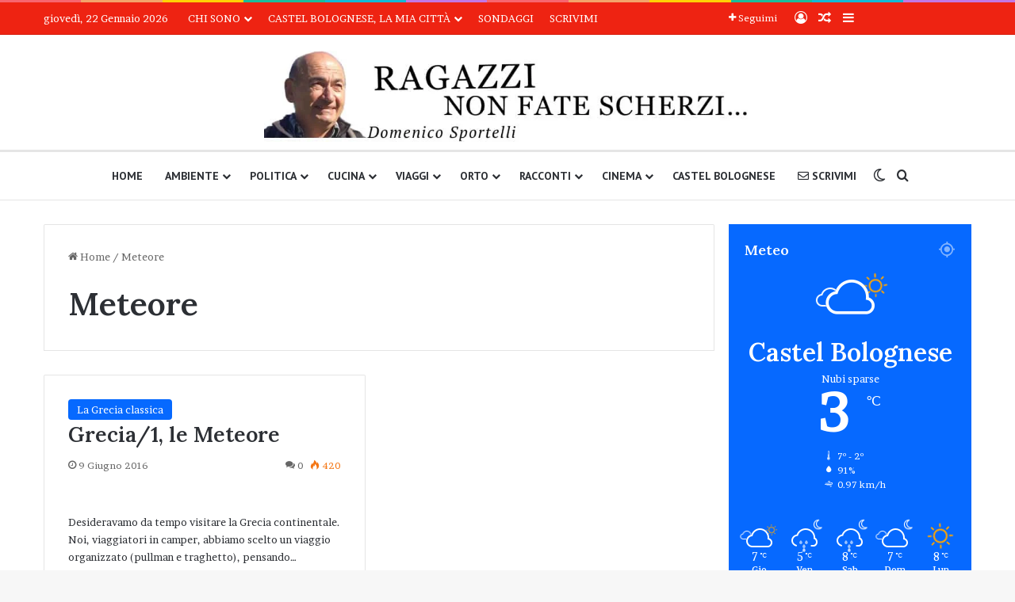

--- FILE ---
content_type: text/html; charset=UTF-8
request_url: https://domenicosportelli.eu/tag/meteore/
body_size: 27001
content:
<!DOCTYPE html>
<html lang="it-IT" class="" data-skin="light">
<head>
	<meta charset="UTF-8" />
	<link rel="profile" href="https://gmpg.org/xfn/11" />
	<title>Meteore &#8211; Domenico Sportelli</title>
<meta name='robots' content='max-image-preview:large' />
<!-- Google tag (gtag.js) consent mode dataLayer added by Site Kit -->
<script type="text/javascript" id="google_gtagjs-js-consent-mode-data-layer">
/* <![CDATA[ */
window.dataLayer = window.dataLayer || [];function gtag(){dataLayer.push(arguments);}
gtag('consent', 'default', {"ad_personalization":"denied","ad_storage":"denied","ad_user_data":"denied","analytics_storage":"denied","functionality_storage":"denied","security_storage":"denied","personalization_storage":"denied","region":["AT","BE","BG","CH","CY","CZ","DE","DK","EE","ES","FI","FR","GB","GR","HR","HU","IE","IS","IT","LI","LT","LU","LV","MT","NL","NO","PL","PT","RO","SE","SI","SK"],"wait_for_update":500});
window._googlesitekitConsentCategoryMap = {"statistics":["analytics_storage"],"marketing":["ad_storage","ad_user_data","ad_personalization"],"functional":["functionality_storage","security_storage"],"preferences":["personalization_storage"]};
window._googlesitekitConsents = {"ad_personalization":"denied","ad_storage":"denied","ad_user_data":"denied","analytics_storage":"denied","functionality_storage":"denied","security_storage":"denied","personalization_storage":"denied","region":["AT","BE","BG","CH","CY","CZ","DE","DK","EE","ES","FI","FR","GB","GR","HR","HU","IE","IS","IT","LI","LT","LU","LV","MT","NL","NO","PL","PT","RO","SE","SI","SK"],"wait_for_update":500};
/* ]]> */
</script>
<!-- End Google tag (gtag.js) consent mode dataLayer added by Site Kit -->
<link rel='dns-prefetch' href='//www.googletagmanager.com' />
<link rel='dns-prefetch' href='//stats.wp.com' />
<link rel="alternate" type="application/rss+xml" title="Domenico Sportelli &raquo; Feed" href="https://domenicosportelli.eu/feed/" />
<link rel="alternate" type="application/rss+xml" title="Domenico Sportelli &raquo; Feed dei commenti" href="https://domenicosportelli.eu/comments/feed/" />
		<script type="text/javascript">
			try {
				if( 'undefined' != typeof localStorage ){
					var tieSkin = localStorage.getItem('tie-skin');
				}

				
				var html = document.getElementsByTagName('html')[0].classList,
						htmlSkin = 'light';

				if( html.contains('dark-skin') ){
					htmlSkin = 'dark';
				}

				if( tieSkin != null && tieSkin != htmlSkin ){
					html.add('tie-skin-inverted');
					var tieSkinInverted = true;
				}

				if( tieSkin == 'dark' ){
					html.add('dark-skin');
				}
				else if( tieSkin == 'light' ){
					html.remove( 'dark-skin' );
				}
				
			} catch(e) { console.log( e ) }

		</script>
		<link rel="alternate" type="application/rss+xml" title="Domenico Sportelli &raquo; Meteore Feed del tag" href="https://domenicosportelli.eu/tag/meteore/feed/" />

		<style type="text/css">
			:root{				
			--tie-preset-gradient-1: linear-gradient(135deg, rgba(6, 147, 227, 1) 0%, rgb(155, 81, 224) 100%);
			--tie-preset-gradient-2: linear-gradient(135deg, rgb(122, 220, 180) 0%, rgb(0, 208, 130) 100%);
			--tie-preset-gradient-3: linear-gradient(135deg, rgba(252, 185, 0, 1) 0%, rgba(255, 105, 0, 1) 100%);
			--tie-preset-gradient-4: linear-gradient(135deg, rgba(255, 105, 0, 1) 0%, rgb(207, 46, 46) 100%);
			--tie-preset-gradient-5: linear-gradient(135deg, rgb(238, 238, 238) 0%, rgb(169, 184, 195) 100%);
			--tie-preset-gradient-6: linear-gradient(135deg, rgb(74, 234, 220) 0%, rgb(151, 120, 209) 20%, rgb(207, 42, 186) 40%, rgb(238, 44, 130) 60%, rgb(251, 105, 98) 80%, rgb(254, 248, 76) 100%);
			--tie-preset-gradient-7: linear-gradient(135deg, rgb(255, 206, 236) 0%, rgb(152, 150, 240) 100%);
			--tie-preset-gradient-8: linear-gradient(135deg, rgb(254, 205, 165) 0%, rgb(254, 45, 45) 50%, rgb(107, 0, 62) 100%);
			--tie-preset-gradient-9: linear-gradient(135deg, rgb(255, 203, 112) 0%, rgb(199, 81, 192) 50%, rgb(65, 88, 208) 100%);
			--tie-preset-gradient-10: linear-gradient(135deg, rgb(255, 245, 203) 0%, rgb(182, 227, 212) 50%, rgb(51, 167, 181) 100%);
			--tie-preset-gradient-11: linear-gradient(135deg, rgb(202, 248, 128) 0%, rgb(113, 206, 126) 100%);
			--tie-preset-gradient-12: linear-gradient(135deg, rgb(2, 3, 129) 0%, rgb(40, 116, 252) 100%);
			--tie-preset-gradient-13: linear-gradient(135deg, #4D34FA, #ad34fa);
			--tie-preset-gradient-14: linear-gradient(135deg, #0057FF, #31B5FF);
			--tie-preset-gradient-15: linear-gradient(135deg, #FF007A, #FF81BD);
			--tie-preset-gradient-16: linear-gradient(135deg, #14111E, #4B4462);
			--tie-preset-gradient-17: linear-gradient(135deg, #F32758, #FFC581);

			
					--main-nav-background: #FFFFFF;
					--main-nav-secondry-background: rgba(0,0,0,0.03);
					--main-nav-primary-color: #0088ff;
					--main-nav-contrast-primary-color: #FFFFFF;
					--main-nav-text-color: #2c2f34;
					--main-nav-secondry-text-color: rgba(0,0,0,0.5);
					--main-nav-main-border-color: rgba(0,0,0,0.1);
					--main-nav-secondry-border-color: rgba(0,0,0,0.08);
				
			}
		</style>
	<meta name="viewport" content="width=device-width, initial-scale=1.0" /><style id='wp-img-auto-sizes-contain-inline-css' type='text/css'>
img:is([sizes=auto i],[sizes^="auto," i]){contain-intrinsic-size:3000px 1500px}
/*# sourceURL=wp-img-auto-sizes-contain-inline-css */
</style>

<style id='wp-emoji-styles-inline-css' type='text/css'>

	img.wp-smiley, img.emoji {
		display: inline !important;
		border: none !important;
		box-shadow: none !important;
		height: 1em !important;
		width: 1em !important;
		margin: 0 0.07em !important;
		vertical-align: -0.1em !important;
		background: none !important;
		padding: 0 !important;
	}
/*# sourceURL=wp-emoji-styles-inline-css */
</style>
<link rel='stylesheet' id='wp-block-library-css' href='https://domenicosportelli.eu/wp-includes/css/dist/block-library/style.min.css?ver=6.9' type='text/css' media='all' />
<style id='global-styles-inline-css' type='text/css'>
:root{--wp--preset--aspect-ratio--square: 1;--wp--preset--aspect-ratio--4-3: 4/3;--wp--preset--aspect-ratio--3-4: 3/4;--wp--preset--aspect-ratio--3-2: 3/2;--wp--preset--aspect-ratio--2-3: 2/3;--wp--preset--aspect-ratio--16-9: 16/9;--wp--preset--aspect-ratio--9-16: 9/16;--wp--preset--color--black: #000000;--wp--preset--color--cyan-bluish-gray: #abb8c3;--wp--preset--color--white: #ffffff;--wp--preset--color--pale-pink: #f78da7;--wp--preset--color--vivid-red: #cf2e2e;--wp--preset--color--luminous-vivid-orange: #ff6900;--wp--preset--color--luminous-vivid-amber: #fcb900;--wp--preset--color--light-green-cyan: #7bdcb5;--wp--preset--color--vivid-green-cyan: #00d084;--wp--preset--color--pale-cyan-blue: #8ed1fc;--wp--preset--color--vivid-cyan-blue: #0693e3;--wp--preset--color--vivid-purple: #9b51e0;--wp--preset--color--global-color: #0088ff;--wp--preset--gradient--vivid-cyan-blue-to-vivid-purple: linear-gradient(135deg,rgb(6,147,227) 0%,rgb(155,81,224) 100%);--wp--preset--gradient--light-green-cyan-to-vivid-green-cyan: linear-gradient(135deg,rgb(122,220,180) 0%,rgb(0,208,130) 100%);--wp--preset--gradient--luminous-vivid-amber-to-luminous-vivid-orange: linear-gradient(135deg,rgb(252,185,0) 0%,rgb(255,105,0) 100%);--wp--preset--gradient--luminous-vivid-orange-to-vivid-red: linear-gradient(135deg,rgb(255,105,0) 0%,rgb(207,46,46) 100%);--wp--preset--gradient--very-light-gray-to-cyan-bluish-gray: linear-gradient(135deg,rgb(238,238,238) 0%,rgb(169,184,195) 100%);--wp--preset--gradient--cool-to-warm-spectrum: linear-gradient(135deg,rgb(74,234,220) 0%,rgb(151,120,209) 20%,rgb(207,42,186) 40%,rgb(238,44,130) 60%,rgb(251,105,98) 80%,rgb(254,248,76) 100%);--wp--preset--gradient--blush-light-purple: linear-gradient(135deg,rgb(255,206,236) 0%,rgb(152,150,240) 100%);--wp--preset--gradient--blush-bordeaux: linear-gradient(135deg,rgb(254,205,165) 0%,rgb(254,45,45) 50%,rgb(107,0,62) 100%);--wp--preset--gradient--luminous-dusk: linear-gradient(135deg,rgb(255,203,112) 0%,rgb(199,81,192) 50%,rgb(65,88,208) 100%);--wp--preset--gradient--pale-ocean: linear-gradient(135deg,rgb(255,245,203) 0%,rgb(182,227,212) 50%,rgb(51,167,181) 100%);--wp--preset--gradient--electric-grass: linear-gradient(135deg,rgb(202,248,128) 0%,rgb(113,206,126) 100%);--wp--preset--gradient--midnight: linear-gradient(135deg,rgb(2,3,129) 0%,rgb(40,116,252) 100%);--wp--preset--font-size--small: 13px;--wp--preset--font-size--medium: 20px;--wp--preset--font-size--large: 36px;--wp--preset--font-size--x-large: 42px;--wp--preset--spacing--20: 0.44rem;--wp--preset--spacing--30: 0.67rem;--wp--preset--spacing--40: 1rem;--wp--preset--spacing--50: 1.5rem;--wp--preset--spacing--60: 2.25rem;--wp--preset--spacing--70: 3.38rem;--wp--preset--spacing--80: 5.06rem;--wp--preset--shadow--natural: 6px 6px 9px rgba(0, 0, 0, 0.2);--wp--preset--shadow--deep: 12px 12px 50px rgba(0, 0, 0, 0.4);--wp--preset--shadow--sharp: 6px 6px 0px rgba(0, 0, 0, 0.2);--wp--preset--shadow--outlined: 6px 6px 0px -3px rgb(255, 255, 255), 6px 6px rgb(0, 0, 0);--wp--preset--shadow--crisp: 6px 6px 0px rgb(0, 0, 0);}:where(.is-layout-flex){gap: 0.5em;}:where(.is-layout-grid){gap: 0.5em;}body .is-layout-flex{display: flex;}.is-layout-flex{flex-wrap: wrap;align-items: center;}.is-layout-flex > :is(*, div){margin: 0;}body .is-layout-grid{display: grid;}.is-layout-grid > :is(*, div){margin: 0;}:where(.wp-block-columns.is-layout-flex){gap: 2em;}:where(.wp-block-columns.is-layout-grid){gap: 2em;}:where(.wp-block-post-template.is-layout-flex){gap: 1.25em;}:where(.wp-block-post-template.is-layout-grid){gap: 1.25em;}.has-black-color{color: var(--wp--preset--color--black) !important;}.has-cyan-bluish-gray-color{color: var(--wp--preset--color--cyan-bluish-gray) !important;}.has-white-color{color: var(--wp--preset--color--white) !important;}.has-pale-pink-color{color: var(--wp--preset--color--pale-pink) !important;}.has-vivid-red-color{color: var(--wp--preset--color--vivid-red) !important;}.has-luminous-vivid-orange-color{color: var(--wp--preset--color--luminous-vivid-orange) !important;}.has-luminous-vivid-amber-color{color: var(--wp--preset--color--luminous-vivid-amber) !important;}.has-light-green-cyan-color{color: var(--wp--preset--color--light-green-cyan) !important;}.has-vivid-green-cyan-color{color: var(--wp--preset--color--vivid-green-cyan) !important;}.has-pale-cyan-blue-color{color: var(--wp--preset--color--pale-cyan-blue) !important;}.has-vivid-cyan-blue-color{color: var(--wp--preset--color--vivid-cyan-blue) !important;}.has-vivid-purple-color{color: var(--wp--preset--color--vivid-purple) !important;}.has-black-background-color{background-color: var(--wp--preset--color--black) !important;}.has-cyan-bluish-gray-background-color{background-color: var(--wp--preset--color--cyan-bluish-gray) !important;}.has-white-background-color{background-color: var(--wp--preset--color--white) !important;}.has-pale-pink-background-color{background-color: var(--wp--preset--color--pale-pink) !important;}.has-vivid-red-background-color{background-color: var(--wp--preset--color--vivid-red) !important;}.has-luminous-vivid-orange-background-color{background-color: var(--wp--preset--color--luminous-vivid-orange) !important;}.has-luminous-vivid-amber-background-color{background-color: var(--wp--preset--color--luminous-vivid-amber) !important;}.has-light-green-cyan-background-color{background-color: var(--wp--preset--color--light-green-cyan) !important;}.has-vivid-green-cyan-background-color{background-color: var(--wp--preset--color--vivid-green-cyan) !important;}.has-pale-cyan-blue-background-color{background-color: var(--wp--preset--color--pale-cyan-blue) !important;}.has-vivid-cyan-blue-background-color{background-color: var(--wp--preset--color--vivid-cyan-blue) !important;}.has-vivid-purple-background-color{background-color: var(--wp--preset--color--vivid-purple) !important;}.has-black-border-color{border-color: var(--wp--preset--color--black) !important;}.has-cyan-bluish-gray-border-color{border-color: var(--wp--preset--color--cyan-bluish-gray) !important;}.has-white-border-color{border-color: var(--wp--preset--color--white) !important;}.has-pale-pink-border-color{border-color: var(--wp--preset--color--pale-pink) !important;}.has-vivid-red-border-color{border-color: var(--wp--preset--color--vivid-red) !important;}.has-luminous-vivid-orange-border-color{border-color: var(--wp--preset--color--luminous-vivid-orange) !important;}.has-luminous-vivid-amber-border-color{border-color: var(--wp--preset--color--luminous-vivid-amber) !important;}.has-light-green-cyan-border-color{border-color: var(--wp--preset--color--light-green-cyan) !important;}.has-vivid-green-cyan-border-color{border-color: var(--wp--preset--color--vivid-green-cyan) !important;}.has-pale-cyan-blue-border-color{border-color: var(--wp--preset--color--pale-cyan-blue) !important;}.has-vivid-cyan-blue-border-color{border-color: var(--wp--preset--color--vivid-cyan-blue) !important;}.has-vivid-purple-border-color{border-color: var(--wp--preset--color--vivid-purple) !important;}.has-vivid-cyan-blue-to-vivid-purple-gradient-background{background: var(--wp--preset--gradient--vivid-cyan-blue-to-vivid-purple) !important;}.has-light-green-cyan-to-vivid-green-cyan-gradient-background{background: var(--wp--preset--gradient--light-green-cyan-to-vivid-green-cyan) !important;}.has-luminous-vivid-amber-to-luminous-vivid-orange-gradient-background{background: var(--wp--preset--gradient--luminous-vivid-amber-to-luminous-vivid-orange) !important;}.has-luminous-vivid-orange-to-vivid-red-gradient-background{background: var(--wp--preset--gradient--luminous-vivid-orange-to-vivid-red) !important;}.has-very-light-gray-to-cyan-bluish-gray-gradient-background{background: var(--wp--preset--gradient--very-light-gray-to-cyan-bluish-gray) !important;}.has-cool-to-warm-spectrum-gradient-background{background: var(--wp--preset--gradient--cool-to-warm-spectrum) !important;}.has-blush-light-purple-gradient-background{background: var(--wp--preset--gradient--blush-light-purple) !important;}.has-blush-bordeaux-gradient-background{background: var(--wp--preset--gradient--blush-bordeaux) !important;}.has-luminous-dusk-gradient-background{background: var(--wp--preset--gradient--luminous-dusk) !important;}.has-pale-ocean-gradient-background{background: var(--wp--preset--gradient--pale-ocean) !important;}.has-electric-grass-gradient-background{background: var(--wp--preset--gradient--electric-grass) !important;}.has-midnight-gradient-background{background: var(--wp--preset--gradient--midnight) !important;}.has-small-font-size{font-size: var(--wp--preset--font-size--small) !important;}.has-medium-font-size{font-size: var(--wp--preset--font-size--medium) !important;}.has-large-font-size{font-size: var(--wp--preset--font-size--large) !important;}.has-x-large-font-size{font-size: var(--wp--preset--font-size--x-large) !important;}
/*# sourceURL=global-styles-inline-css */
</style>

<style id='classic-theme-styles-inline-css' type='text/css'>
/*! This file is auto-generated */
.wp-block-button__link{color:#fff;background-color:#32373c;border-radius:9999px;box-shadow:none;text-decoration:none;padding:calc(.667em + 2px) calc(1.333em + 2px);font-size:1.125em}.wp-block-file__button{background:#32373c;color:#fff;text-decoration:none}
/*# sourceURL=/wp-includes/css/classic-themes.min.css */
</style>
<link rel='stylesheet' id='wp-polls-css' href='https://domenicosportelli.eu/wp-content/plugins/wp-polls/polls-css.css?ver=2.77.3' type='text/css' media='all' />
<style id='wp-polls-inline-css' type='text/css'>
.wp-polls .pollbar {
	margin: 1px;
	font-size: 8px;
	line-height: 10px;
	height: 10px;
	background-image: url('https://domenicosportelli.eu/wp-content/plugins/wp-polls/images/default/pollbg.gif');
	border: 1px solid #c8c8c8;
}

/*# sourceURL=wp-polls-inline-css */
</style>
<link rel='stylesheet' id='tie-css-base-css' href='https://domenicosportelli.eu/wp-content/themes/jannah/assets/css/base.min.css?ver=7.6.4' type='text/css' media='all' />
<link rel='stylesheet' id='tie-css-styles-css' href='https://domenicosportelli.eu/wp-content/themes/jannah/assets/css/style.min.css?ver=7.6.4' type='text/css' media='all' />
<link rel='stylesheet' id='tie-css-widgets-css' href='https://domenicosportelli.eu/wp-content/themes/jannah/assets/css/widgets.min.css?ver=7.6.4' type='text/css' media='all' />
<link rel='stylesheet' id='tie-css-helpers-css' href='https://domenicosportelli.eu/wp-content/themes/jannah/assets/css/helpers.min.css?ver=7.6.4' type='text/css' media='all' />
<link rel='stylesheet' id='tie-fontawesome5-css' href='https://domenicosportelli.eu/wp-content/themes/jannah/assets/css/fontawesome.css?ver=7.6.4' type='text/css' media='all' />
<link rel='stylesheet' id='tie-css-ilightbox-css' href='https://domenicosportelli.eu/wp-content/themes/jannah/assets/ilightbox/dark-skin/skin.css?ver=7.6.4' type='text/css' media='all' />
<link rel='stylesheet' id='tie-css-shortcodes-css' href='https://domenicosportelli.eu/wp-content/themes/jannah/assets/css/plugins/shortcodes.min.css?ver=7.6.4' type='text/css' media='all' />
<link rel='stylesheet' id='taqyeem-styles-css' href='https://domenicosportelli.eu/wp-content/themes/jannah/assets/css/plugins/taqyeem.min.css?ver=7.6.4' type='text/css' media='all' />
<link rel='stylesheet' id='tie-theme-child-css-css' href='https://domenicosportelli.eu/wp-content/themes/jannah-child/style.css?ver=6.9' type='text/css' media='all' />
<style id='tie-theme-child-css-inline-css' type='text/css'>
.wf-active body{font-family: 'Brawler';}.wf-active .logo-text,.wf-active h1,.wf-active h2,.wf-active h3,.wf-active h4,.wf-active h5,.wf-active h6,.wf-active .the-subtitle{font-family: 'Lora';}.wf-active #main-nav .main-menu > ul > li > a{font-family: 'PT Sans';}#top-nav .top-menu > ul > li > a{font-weight: 500;text-transform: uppercase;}#main-nav .main-menu > ul > li > a{text-transform: uppercase;}#mobile-menu li a{font-size: 20px;}#the-post .entry-content,#the-post .entry-content p{font-size: 18px;line-height: 1.5;}#header-notification-bar{background: var( --tie-preset-gradient-13 );}#header-notification-bar{--tie-buttons-color: #FFFFFF;--tie-buttons-border-color: #FFFFFF;--tie-buttons-hover-color: #e1e1e1;--tie-buttons-hover-text: #000000;}#header-notification-bar{--tie-buttons-text: #000000;}#top-nav,#top-nav .sub-menu,#top-nav .comp-sub-menu,#top-nav .ticker-content,#top-nav .ticker-swipe,.top-nav-boxed #top-nav .topbar-wrapper,.top-nav-dark .top-menu ul,#autocomplete-suggestions.search-in-top-nav{background-color : #ee2312;}#top-nav *,#autocomplete-suggestions.search-in-top-nav{border-color: rgba( #FFFFFF,0.08);}#top-nav .icon-basecloud-bg:after{color: #ee2312;}#top-nav a:not(:hover),#top-nav input,#top-nav #search-submit,#top-nav .fa-spinner,#top-nav .dropdown-social-icons li a span,#top-nav .components > li .social-link:not(:hover) span,#autocomplete-suggestions.search-in-top-nav a{color: #ffffff;}#top-nav input::-moz-placeholder{color: #ffffff;}#top-nav input:-moz-placeholder{color: #ffffff;}#top-nav input:-ms-input-placeholder{color: #ffffff;}#top-nav input::-webkit-input-placeholder{color: #ffffff;}#top-nav,.search-in-top-nav{--tie-buttons-color: #ededed;--tie-buttons-border-color: #ededed;--tie-buttons-text: #000000;--tie-buttons-hover-color: #cfcfcf;}#top-nav a:hover,#top-nav .menu li:hover > a,#top-nav .menu > .tie-current-menu > a,#top-nav .components > li:hover > a,#top-nav .components #search-submit:hover,#autocomplete-suggestions.search-in-top-nav .post-title a:hover{color: #ededed;}#top-nav,#top-nav .comp-sub-menu,#top-nav .tie-weather-widget{color: #ffffff;}#autocomplete-suggestions.search-in-top-nav .post-meta,#autocomplete-suggestions.search-in-top-nav .post-meta a:not(:hover){color: rgba( 255,255,255,0.7 );}#top-nav .weather-icon .icon-cloud,#top-nav .weather-icon .icon-basecloud-bg,#top-nav .weather-icon .icon-cloud-behind{color: #ffffff !important;}#theme-header:not(.main-nav-boxed) #main-nav,.main-nav-boxed .main-menu-wrapper{border-top-width:3px !important;border-bottom-width:1px !important;border-style: solid;border-right: 0 none;border-left : 0 none;}.main-nav-boxed #main-nav.fixed-nav{box-shadow: none;}@media (min-width: 1200px){.container{width: auto;}}.boxed-layout #tie-wrapper,.boxed-layout .fixed-nav{max-width: 1330px;}@media (min-width: 1300px){.container,.wide-next-prev-slider-wrapper .slider-main-container{max-width: 1300px;}}@media (min-width: 992px){.sidebar{width: 28%;}.main-content{width: 72%;}}
/*# sourceURL=tie-theme-child-css-inline-css */
</style>
<script type="text/javascript" src="https://domenicosportelli.eu/wp-includes/js/jquery/jquery.min.js?ver=3.7.1" id="jquery-core-js"></script>
<script type="text/javascript" src="https://domenicosportelli.eu/wp-includes/js/jquery/jquery-migrate.min.js?ver=3.4.1" id="jquery-migrate-js"></script>

<!-- Snippet del tag Google (gtag.js) aggiunto da Site Kit -->
<!-- Snippet Google Analytics aggiunto da Site Kit -->
<script type="text/javascript" src="https://www.googletagmanager.com/gtag/js?id=G-N5F6XBTQBX" id="google_gtagjs-js" async></script>
<script type="text/javascript" id="google_gtagjs-js-after">
/* <![CDATA[ */
window.dataLayer = window.dataLayer || [];function gtag(){dataLayer.push(arguments);}
gtag("set","linker",{"domains":["domenicosportelli.eu"]});
gtag("js", new Date());
gtag("set", "developer_id.dZTNiMT", true);
gtag("config", "G-N5F6XBTQBX");
//# sourceURL=google_gtagjs-js-after
/* ]]> */
</script>
<link rel="https://api.w.org/" href="https://domenicosportelli.eu/wp-json/" /><link rel="alternate" title="JSON" type="application/json" href="https://domenicosportelli.eu/wp-json/wp/v2/tags/1821" /><link rel="EditURI" type="application/rsd+xml" title="RSD" href="https://domenicosportelli.eu/xmlrpc.php?rsd" />
<meta name="generator" content="WordPress 6.9" />
<meta name="generator" content="Site Kit by Google 1.170.0" /><script type='text/javascript'>
/* <![CDATA[ */
var taqyeem = {"ajaxurl":"https://domenicosportelli.eu/wp-admin/admin-ajax.php" , "your_rating":"Your Rating:"};
/* ]]> */
</script>

	<style>img#wpstats{display:none}</style>
		 <meta name="description" content="Da Castel Bolognese notizie, commenti, curiosità, ricordi." /><meta http-equiv="X-UA-Compatible" content="IE=edge">

<!-- Jetpack Open Graph Tags -->
<meta property="og:type" content="website" />
<meta property="og:title" content="Meteore &#8211; Domenico Sportelli" />
<meta property="og:url" content="https://domenicosportelli.eu/tag/meteore/" />
<meta property="og:site_name" content="Domenico Sportelli" />
<meta property="og:image" content="https://domenicosportelli.eu/wp-content/uploads/2014/07/favicon.png" />
<meta property="og:image:width" content="200" />
<meta property="og:image:height" content="200" />
<meta property="og:image:alt" content="" />
<meta property="og:locale" content="it_IT" />
<meta name="twitter:site" content="@DomeniSportelli" />

<!-- End Jetpack Open Graph Tags -->
<link rel="icon" href="https://domenicosportelli.eu/wp-content/uploads/2014/07/favicon-60x60.png" sizes="32x32" />
<link rel="icon" href="https://domenicosportelli.eu/wp-content/uploads/2014/07/favicon.png" sizes="192x192" />
<link rel="apple-touch-icon" href="https://domenicosportelli.eu/wp-content/uploads/2014/07/favicon.png" />
<meta name="msapplication-TileImage" content="https://domenicosportelli.eu/wp-content/uploads/2014/07/favicon.png" />
<link rel='stylesheet' id='mediaelement-css' href='https://domenicosportelli.eu/wp-includes/js/mediaelement/mediaelementplayer-legacy.min.css?ver=4.2.17' type='text/css' media='all' />
<link rel='stylesheet' id='wp-mediaelement-css' href='https://domenicosportelli.eu/wp-includes/js/mediaelement/wp-mediaelement.min.css?ver=6.9' type='text/css' media='all' />
</head>

<body id="tie-body" class="archive tag tag-meteore tag-1821 wp-theme-jannah wp-child-theme-jannah-child wrapper-has-shadow block-head-1 magazine1 is-thumb-overlay-disabled is-desktop is-header-layout-2 sidebar-right has-sidebar hide_banner_header hide_banner_top hide_breaking_news hide_breadcrumbs hide_sidebars">



<div class="background-overlay">

	<div id="tie-container" class="site tie-container">

		
		<div id="tie-wrapper">
			<div class="rainbow-line"></div>
<header id="theme-header" class="theme-header header-layout-2 main-nav-light main-nav-default-light main-nav-below no-stream-item top-nav-active top-nav-light top-nav-default-light top-nav-above has-normal-width-logo mobile-header-centered">
	
<nav id="top-nav"  class="has-date-menu-components top-nav header-nav" aria-label="Navigazione Secondaria">
	<div class="container">
		<div class="topbar-wrapper">

			
					<div class="topbar-today-date">
						giovedì, 22 Gennaio 2026					</div>
					
			<div class="tie-alignleft">
				<div class="top-menu header-menu"><ul id="menu-menu-alto" class="menu"><li id="menu-item-29667" class="menu-item menu-item-type-post_type menu-item-object-page menu-item-has-children menu-item-29667"><a href="https://domenicosportelli.eu/chi-sono/">Chi sono</a>
<ul class="sub-menu">
	<li id="menu-item-33128" class="menu-item menu-item-type-post_type menu-item-object-page menu-item-privacy-policy menu-item-33128"><a rel="privacy-policy" href="https://domenicosportelli.eu/privacy/">Privacy</a></li>
	<li id="menu-item-33127" class="menu-item menu-item-type-post_type menu-item-object-page menu-item-33127"><a href="https://domenicosportelli.eu/cookie-policy/">Cookie Policy</a></li>
</ul>
</li>
<li id="menu-item-29664" class="menu-item menu-item-type-post_type menu-item-object-page menu-item-has-children menu-item-29664"><a href="https://domenicosportelli.eu/castel-bolognese-la-mia-citta/">Castel Bolognese, la mia città</a>
<ul class="sub-menu">
	<li id="menu-item-29665" class="menu-item menu-item-type-post_type menu-item-object-page menu-item-29665"><a href="https://domenicosportelli.eu/castel-bolognese-la-mia-citta/sagre-ed-eventi/">Calendario Sagre ed Eventi</a></li>
	<li id="menu-item-29666" class="menu-item menu-item-type-post_type menu-item-object-page menu-item-29666"><a href="https://domenicosportelli.eu/castel-bolognese-la-mia-citta/sosta-camper/">Sosta camper</a></li>
</ul>
</li>
<li id="menu-item-29668" class="menu-item menu-item-type-post_type menu-item-object-page menu-item-29668"><a href="https://domenicosportelli.eu/sondaggi/">Sondaggi</a></li>
<li id="menu-item-13962" class="menu-item menu-item-type-post_type menu-item-object-page menu-item-13962"><a href="https://domenicosportelli.eu/scrivimi/">Scrivimi</a></li>
</ul></div>			</div><!-- .tie-alignleft /-->

			<div class="tie-alignright">
				<ul class="components">		<li class="list-social-icons menu-item custom-menu-link">
			<a href="#" class="follow-btn">
				<span class="tie-icon-plus" aria-hidden="true"></span>
				<span class="follow-text">Seguimi</span>
			</a>
			<ul class="dropdown-social-icons comp-sub-menu"><li class="social-icons-item"><a class="social-link rss-social-icon" rel="external noopener nofollow" target="_blank" href="https://domenicosportelli.eu/feed/"><span class="tie-social-icon tie-icon-feed"></span><span class="social-text">RSS</span></a></li><li class="social-icons-item"><a class="social-link facebook-social-icon" rel="external noopener nofollow" target="_blank" href="https://www.facebook.com/domenico.sportelli"><span class="tie-social-icon tie-icon-facebook"></span><span class="social-text">Facebook</span></a></li><li class="social-icons-item"><a class="social-link twitter-social-icon" rel="external noopener nofollow" target="_blank" href="https://twitter.com/DomeniSportelli"><span class="tie-social-icon tie-icon-twitter"></span><span class="social-text">X</span></a></li></ul><!-- #dropdown-social-icons /-->		</li><!-- #list-social-icons /-->
		
	
		<li class=" popup-login-icon menu-item custom-menu-link">
			<a href="#" class="lgoin-btn tie-popup-trigger">
				<span class="tie-icon-author" aria-hidden="true"></span>
				<span class="screen-reader-text">Accedi</span>			</a>
		</li>

				<li class="random-post-icon menu-item custom-menu-link">
		<a href="/tag/meteore/?random-post=1" class="random-post" title="Articoli a sorpresa" rel="nofollow">
			<span class="tie-icon-random" aria-hidden="true"></span>
			<span class="screen-reader-text">Articoli a sorpresa</span>
		</a>
	</li>
		<li class="side-aside-nav-icon menu-item custom-menu-link">
		<a href="#">
			<span class="tie-icon-navicon" aria-hidden="true"></span>
			<span class="screen-reader-text">Barra laterale </span>
		</a>
	</li>
	</ul><!-- Components -->			</div><!-- .tie-alignright /-->

		</div><!-- .topbar-wrapper /-->
	</div><!-- .container /-->
</nav><!-- #top-nav /-->

<div class="container header-container">
	<div class="tie-row logo-row">

		
		<div class="logo-wrapper">
			<div class="tie-col-md-4 logo-container clearfix">
				<div id="mobile-header-components-area_1" class="mobile-header-components"><ul class="components"><li class="mobile-component_menu custom-menu-link"><a href="#" id="mobile-menu-icon" class=""><span class="tie-mobile-menu-icon tie-icon-grid-9"></span><span class="screen-reader-text">Menu</span></a></li></ul></div>
		<div id="logo" class="image-logo" style="margin-top: 20px; margin-bottom: 10px;">

			
			<a title="Domenico Sportelli" href="https://domenicosportelli.eu/">
				
				<picture class="tie-logo-default tie-logo-picture">
					
					<source class="tie-logo-source-default tie-logo-source" srcset="https://domenicosportelli.eu/wp-content/uploads/2020/12/logo-2020@2x.jpg 2x, https://domenicosportelli.eu/wp-content/uploads/2020/12/logo-2020.jpg 1x">
					<img class="tie-logo-img-default tie-logo-img" src="https://domenicosportelli.eu/wp-content/uploads/2020/12/logo-2020.jpg" alt="Domenico Sportelli" width="615" height="115" style="max-height:115px; width: auto;" />
				</picture>
						</a>

			
		</div><!-- #logo /-->

		<div id="mobile-header-components-area_2" class="mobile-header-components"><ul class="components"><li class="mobile-component_search custom-menu-link">
				<a href="#" class="tie-search-trigger-mobile">
					<span class="tie-icon-search tie-search-icon" aria-hidden="true"></span>
					<span class="screen-reader-text">Cerca nel sito</span>
				</a>
			</li> <li class="mobile-component_skin custom-menu-link">
				<a href="#" class="change-skin" title="Cambia aspetto">
					<span class="tie-icon-moon change-skin-icon" aria-hidden="true"></span>
					<span class="screen-reader-text">Cambia aspetto</span>
				</a>
			</li></ul></div>			</div><!-- .tie-col /-->
		</div><!-- .logo-wrapper /-->

		
	</div><!-- .tie-row /-->
</div><!-- .container /-->

<div class="main-nav-wrapper">
	<nav id="main-nav" data-skin="search-in-main-nav" class="main-nav header-nav live-search-parent menu-style-default menu-style-solid-bg"  aria-label="Navigazione Principale">
		<div class="container">

			<div class="main-menu-wrapper">

				
				<div id="menu-components-wrap">

					
					<div class="main-menu main-menu-wrap">
						<div id="main-nav-menu" class="main-menu header-menu"><ul id="menu-menu-principale" class="menu"><li id="menu-item-33542" class="menu-item menu-item-type-post_type menu-item-object-page menu-item-home menu-item-33542"><a href="https://domenicosportelli.eu/">Home</a></li>
<li id="menu-item-13937" class="menu-item menu-item-type-taxonomy menu-item-object-category menu-item-has-children menu-item-13937 mega-menu mega-recent-featured mega-menu-posts " data-id="3" ><a title="e salute" href="https://domenicosportelli.eu/argomento/ambiente-salute/">Ambiente</a>
<div class="mega-menu-block menu-sub-content"  >

<ul class="mega-recent-featured-list sub-list">
	<li id="menu-item-14250" class="menu-item menu-item-type-taxonomy menu-item-object-category menu-item-14250"><a href="https://domenicosportelli.eu/argomento/ambiente-salute/amianto/">Amianto</a></li>
	<li id="menu-item-14249" class="menu-item menu-item-type-taxonomy menu-item-object-category menu-item-14249"><a href="https://domenicosportelli.eu/argomento/ambiente-salute/fonti-energetiche/">Fonti energetiche</a></li>
	<li id="menu-item-14251" class="menu-item menu-item-type-taxonomy menu-item-object-category menu-item-14251"><a href="https://domenicosportelli.eu/argomento/ambiente-salute/gestione-rifiuti/">Gestione rifiuti</a></li>
	<li id="menu-item-14248" class="menu-item menu-item-type-taxonomy menu-item-object-category menu-item-14248"><a href="https://domenicosportelli.eu/argomento/ambiente-salute/verde-pubblico-e-privato/">Verde pubblico e privato</a></li>
	<li id="menu-item-33887" class="menu-item menu-item-type-taxonomy menu-item-object-category menu-item-33887"><a href="https://domenicosportelli.eu/argomento/amici-del-senio/"> <span aria-hidden="true" class="tie-menu-icon fas fa-hand-holding-water"></span> Amici del Senio</a></li>
</ul>

<div class="mega-menu-content">
<div class="mega-ajax-content">
</div><!-- .mega-ajax-content -->

</div><!-- .mega-menu-content -->

</div><!-- .mega-menu-block --> 
</li>
<li id="menu-item-13943" class="menu-item menu-item-type-taxonomy menu-item-object-category menu-item-13943 mega-menu mega-recent-featured mega-menu-posts " data-id="51" ><a href="https://domenicosportelli.eu/argomento/politica/">Politica</a>
<div class="mega-menu-block menu-sub-content"  >

<div class="mega-menu-content">
<div class="mega-ajax-content">
</div><!-- .mega-ajax-content -->

</div><!-- .mega-menu-content -->

</div><!-- .mega-menu-block --> 
</li>
<li id="menu-item-13940" class="menu-item menu-item-type-taxonomy menu-item-object-category menu-item-has-children menu-item-13940 mega-menu mega-recent-featured mega-menu-posts " data-id="53" ><a title="ricette" href="https://domenicosportelli.eu/argomento/ricette-cucina/">Cucina</a>
<div class="mega-menu-block menu-sub-content"  >

<ul class="mega-recent-featured-list sub-list">
	<li id="menu-item-14256" class="menu-item menu-item-type-taxonomy menu-item-object-category menu-item-14256"><a href="https://domenicosportelli.eu/argomento/ricette-cucina/antipasti/">Antipasti</a></li>
	<li id="menu-item-14257" class="menu-item menu-item-type-taxonomy menu-item-object-category menu-item-14257"><a href="https://domenicosportelli.eu/argomento/ricette-cucina/conserve/">Conserve</a></li>
	<li id="menu-item-14258" class="menu-item menu-item-type-taxonomy menu-item-object-category menu-item-14258"><a href="https://domenicosportelli.eu/argomento/ricette-cucina/contorni/">Contorni</a></li>
	<li id="menu-item-14259" class="menu-item menu-item-type-taxonomy menu-item-object-category menu-item-14259"><a href="https://domenicosportelli.eu/argomento/ricette-cucina/minestre/">Minestre</a></li>
	<li id="menu-item-14260" class="menu-item menu-item-type-taxonomy menu-item-object-category menu-item-14260"><a href="https://domenicosportelli.eu/argomento/ricette-cucina/secondi-piatti/">Secondi piatti</a></li>
	<li id="menu-item-14261" class="menu-item menu-item-type-taxonomy menu-item-object-category menu-item-14261"><a href="https://domenicosportelli.eu/argomento/ricette-cucina/zuppe/">Zuppe</a></li>
</ul>

<div class="mega-menu-content">
<div class="mega-ajax-content">
</div><!-- .mega-ajax-content -->

</div><!-- .mega-menu-content -->

</div><!-- .mega-menu-block --> 
</li>
<li id="menu-item-13945" class="menu-item menu-item-type-taxonomy menu-item-object-category menu-item-13945 mega-menu mega-cat mega-menu-posts " data-id="52" ><a href="https://domenicosportelli.eu/argomento/viaggi/">Viaggi</a>
<div class="mega-menu-block menu-sub-content"  >

<div class="mega-menu-content">
<div class="mega-cat-wrapper">
<ul class="mega-cat-sub-categories cats-horizontal">
<li class="mega-all-link"><a href="https://domenicosportelli.eu/argomento/viaggi/" class="is-active is-loaded mega-sub-cat" data-id="52">Tutti</a></li>
<li class="mega-sub-cat-1616"><a href="https://domenicosportelli.eu/argomento/viaggi/abruzzo-in-camper/" class="mega-sub-cat"  data-id="1616">Abruzzo in camper</a></li>
<li class="mega-sub-cat-1688"><a href="https://domenicosportelli.eu/argomento/viaggi/borgogna-in-camper/" class="mega-sub-cat"  data-id="1688">Borgogna in camper</a></li>
<li class="mega-sub-cat-992"><a href="https://domenicosportelli.eu/argomento/viaggi/capitali-baltiche-e-san-pietroburgo/" class="mega-sub-cat"  data-id="992">Capitali baltiche e San Pietroburgo</a></li>
<li class="mega-sub-cat-1841"><a href="https://domenicosportelli.eu/argomento/viaggi/cilento-in-camper/" class="mega-sub-cat"  data-id="1841">Cilento in camper</a></li>
<li class="mega-sub-cat-1083"><a href="https://domenicosportelli.eu/argomento/viaggi/cotignola-viaggi/" class="mega-sub-cat"  data-id="1083">Cotignola</a></li>
<li class="mega-sub-cat-1004"><a href="https://domenicosportelli.eu/argomento/viaggi/escursioni/" class="mega-sub-cat"  data-id="1004">Escursioni</a></li>
<li class="mega-sub-cat-1755"><a href="https://domenicosportelli.eu/argomento/viaggi/friuli-in-camper/" class="mega-sub-cat"  data-id="1755">Friuli in camper</a></li>
<li class="mega-sub-cat-1003"><a href="https://domenicosportelli.eu/argomento/viaggi/i-borghi/" class="mega-sub-cat"  data-id="1003">I borghi</a></li>
<li class="mega-sub-cat-1831"><a href="https://domenicosportelli.eu/argomento/viaggi/la-grecia-classica/" class="mega-sub-cat"  data-id="1831">La Grecia classica</a></li>
<li class="mega-sub-cat-414"><a href="https://domenicosportelli.eu/argomento/viaggi/puglia-in-camper/" class="mega-sub-cat"  data-id="414">Puglia in camper</a></li>
<li class="mega-sub-cat-1619"><a href="https://domenicosportelli.eu/argomento/viaggi/sicilia-in-camper/" class="mega-sub-cat"  data-id="1619">Sicilia in camper</a></li>
</ul>

						<div class="mega-cat-content mega-cat-sub-exists horizontal-posts">

								<div class="mega-ajax-content mega-cat-posts-container clearfix">

						</div><!-- .mega-ajax-content -->

						</div><!-- .mega-cat-content -->

					</div><!-- .mega-cat-Wrapper -->

</div><!-- .mega-menu-content -->

</div><!-- .mega-menu-block --> 
</li>
<li id="menu-item-13942" class="menu-item menu-item-type-taxonomy menu-item-object-category menu-item-has-children menu-item-13942 mega-menu mega-links mega-links-5col "><a href="https://domenicosportelli.eu/argomento/orto/">Orto</a>
<div class="mega-menu-block menu-sub-content"  >

<ul class="sub-menu-columns">
	<li id="menu-item-20742" class="menu-item menu-item-type-taxonomy menu-item-object-category menu-item-20742 mega-link-column "><a class="mega-links-head"  href="https://domenicosportelli.eu/argomento/orto/orto-in-cucina-orto/">Orto in cucina</a></li>
	<li id="menu-item-14275" class="menu-item menu-item-type-taxonomy menu-item-object-category menu-item-14275 mega-link-column "><a class="mega-links-head"  href="https://domenicosportelli.eu/argomento/orto/vademecum/">Vademecum</a></li>
	<li id="menu-item-14267" class="menu-item menu-item-type-taxonomy menu-item-object-category menu-item-14267 mega-link-column "><a class="mega-links-head"  href="https://domenicosportelli.eu/argomento/orto/gennaio/">Gennaio</a></li>
	<li id="menu-item-14266" class="menu-item menu-item-type-taxonomy menu-item-object-category menu-item-14266 mega-link-column "><a class="mega-links-head"  href="https://domenicosportelli.eu/argomento/orto/febbraio/">Febbraio</a></li>
	<li id="menu-item-14271" class="menu-item menu-item-type-taxonomy menu-item-object-category menu-item-14271 mega-link-column "><a class="mega-links-head"  href="https://domenicosportelli.eu/argomento/orto/marzo/">Marzo</a></li>
	<li id="menu-item-14264" class="menu-item menu-item-type-taxonomy menu-item-object-category menu-item-14264 mega-link-column "><a class="mega-links-head"  href="https://domenicosportelli.eu/argomento/orto/aprile/">Aprile</a></li>
	<li id="menu-item-14270" class="menu-item menu-item-type-taxonomy menu-item-object-category menu-item-14270 mega-link-column "><a class="mega-links-head"  href="https://domenicosportelli.eu/argomento/orto/maggio/">Maggio</a></li>
	<li id="menu-item-14268" class="menu-item menu-item-type-taxonomy menu-item-object-category menu-item-14268 mega-link-column "><a class="mega-links-head"  href="https://domenicosportelli.eu/argomento/orto/giugno/">Giugno</a></li>
	<li id="menu-item-14269" class="menu-item menu-item-type-taxonomy menu-item-object-category menu-item-14269 mega-link-column "><a class="mega-links-head"  href="https://domenicosportelli.eu/argomento/orto/luglio/">Luglio</a></li>
	<li id="menu-item-14263" class="menu-item menu-item-type-taxonomy menu-item-object-category menu-item-14263 mega-link-column "><a class="mega-links-head"  href="https://domenicosportelli.eu/argomento/orto/agosto/">Agosto</a></li>
	<li id="menu-item-14274" class="menu-item menu-item-type-taxonomy menu-item-object-category menu-item-14274 mega-link-column "><a class="mega-links-head"  href="https://domenicosportelli.eu/argomento/orto/settembre/">Settembre</a></li>
	<li id="menu-item-14273" class="menu-item menu-item-type-taxonomy menu-item-object-category menu-item-14273 mega-link-column "><a class="mega-links-head"  href="https://domenicosportelli.eu/argomento/orto/ottobre/">Ottobre</a></li>
	<li id="menu-item-14272" class="menu-item menu-item-type-taxonomy menu-item-object-category menu-item-14272 mega-link-column "><a class="mega-links-head"  href="https://domenicosportelli.eu/argomento/orto/novembre-orto/">Novembre</a></li>
	<li id="menu-item-14265" class="menu-item menu-item-type-taxonomy menu-item-object-category menu-item-14265 mega-link-column "><a class="mega-links-head"  href="https://domenicosportelli.eu/argomento/orto/dicembre/">Dicembre</a></li>
</ul>

</div><!-- .mega-menu-block --> 
</li>
<li id="menu-item-17370" class="menu-item menu-item-type-taxonomy menu-item-object-category menu-item-has-children menu-item-17370"><a title="e storie" href="https://domenicosportelli.eu/argomento/racconti/">Racconti</a>
<ul class="sub-menu menu-sub-content">
	<li id="menu-item-29654" class="menu-item menu-item-type-taxonomy menu-item-object-category menu-item-29654"><a href="https://domenicosportelli.eu/argomento/racconti/umorismo-e-fatti/">Umorismo</a></li>
</ul>
</li>
<li id="menu-item-13939" class="menu-item menu-item-type-taxonomy menu-item-object-category menu-item-13939 mega-menu mega-recent-featured mega-menu-posts " data-id="795" ><a title="recensioni" href="https://domenicosportelli.eu/argomento/cinema/">Cinema</a>
<div class="mega-menu-block menu-sub-content"  >

<div class="mega-menu-content">
<div class="mega-ajax-content">
</div><!-- .mega-ajax-content -->

</div><!-- .mega-menu-content -->

</div><!-- .mega-menu-block --> 
</li>
<li id="menu-item-29772" class="menu-item menu-item-type-taxonomy menu-item-object-category menu-item-29772"><a href="https://domenicosportelli.eu/argomento/castel-bolognese-2/">Castel Bolognese</a></li>
<li id="menu-item-35288" class="menu-item menu-item-type-post_type menu-item-object-page menu-item-35288 menu-item-has-icon"><a href="https://domenicosportelli.eu/scrivimi/"> <span aria-hidden="true" class="tie-menu-icon far fa-envelope"></span> Scrivimi</a></li>
</ul></div>					</div><!-- .main-menu /-->

					<ul class="components">	<li class="skin-icon menu-item custom-menu-link">
		<a href="#" class="change-skin" title="Cambia aspetto">
			<span class="tie-icon-moon change-skin-icon" aria-hidden="true"></span>
			<span class="screen-reader-text">Cambia aspetto</span>
		</a>
	</li>
				<li class="search-compact-icon menu-item custom-menu-link">
				<a href="#" class="tie-search-trigger">
					<span class="tie-icon-search tie-search-icon" aria-hidden="true"></span>
					<span class="screen-reader-text">Cerca nel sito</span>
				</a>
			</li>
			</ul><!-- Components -->
				</div><!-- #menu-components-wrap /-->
			</div><!-- .main-menu-wrapper /-->
		</div><!-- .container /-->

			</nav><!-- #main-nav /-->
</div><!-- .main-nav-wrapper /-->

</header>

		<script type="text/javascript">
			try{if("undefined"!=typeof localStorage){var header,mnIsDark=!1,tnIsDark=!1;(header=document.getElementById("theme-header"))&&((header=header.classList).contains("main-nav-default-dark")&&(mnIsDark=!0),header.contains("top-nav-default-dark")&&(tnIsDark=!0),"dark"==tieSkin?(header.add("main-nav-dark","top-nav-dark"),header.remove("main-nav-light","top-nav-light")):"light"==tieSkin&&(mnIsDark||(header.remove("main-nav-dark"),header.add("main-nav-light")),tnIsDark||(header.remove("top-nav-dark"),header.add("top-nav-light"))))}}catch(a){console.log(a)}
		</script>
		<div id="content" class="site-content container"><div id="main-content-row" class="tie-row main-content-row">
	<div class="main-content tie-col-md-8 tie-col-xs-12" role="main">

		

			<header id="tag-title-section" class="entry-header-outer container-wrapper archive-title-wrapper">
				<nav id="breadcrumb"><a href="https://domenicosportelli.eu/"><span class="tie-icon-home" aria-hidden="true"></span> Home</a><em class="delimiter">/</em><span class="current">Meteore</span></nav><script type="application/ld+json">{"@context":"http:\/\/schema.org","@type":"BreadcrumbList","@id":"#Breadcrumb","itemListElement":[{"@type":"ListItem","position":1,"item":{"name":"Home","@id":"https:\/\/domenicosportelli.eu\/"}}]}</script><h1 class="page-title">Meteore</h1>			</header><!-- .entry-header-outer /-->

			<div class="masonry-grid-wrapper masonry-with-spaces">
		<div id="masonry-grid" data-layout="masonry" data-settings="{'uncropped_image':'jannah-image-post','category_meta':true,'post_meta':true,'excerpt':'true','excerpt_length':'20','read_more':'true','read_more_text':false,'media_overlay':true,'title_length':0,'is_full':false,'is_category':false}"><div class="container-wrapper post-element tie-standard">
	<div class="entry-archives-header">
		<div class="entry-header-inner">
			<a class="post-cat tie-cat-1831" href="https://domenicosportelli.eu/argomento/viaggi/la-grecia-classica/">La Grecia classica</a>
						<h2 class="entry-title"><a href="https://domenicosportelli.eu/2016/06/grecia1-le-meteore/">Grecia/1, le Meteore</a></h2>
			
			<div class="post-meta clearfix"><span class="date meta-item tie-icon">9 Giugno 2016</span><div class="tie-alignright"><span class="meta-comment tie-icon meta-item fa-before">0</span><span class="meta-views meta-item warm"><span class="tie-icon-fire" aria-hidden="true"></span> 420 </span></div></div><!-- .post-meta -->		</div><!-- .entry-header-inner /-->
	</div><!-- .entry-header /-->

	<div class="clearfix"></div>

	<div class="featured-area">
			</div>

			<div class="entry-content">
	
				<p class="post-excerpt">Desideravamo da tempo visitare la Grecia continentale. Noi, viaggiatori in camper, abbiamo scelto un viaggio organizzato (pullman e traghetto), pensando&hellip;</p>
			<a class="more-link button" href="https://domenicosportelli.eu/2016/06/grecia1-le-meteore/">Leggi di più »</a>
			</div><!-- .entry-content /-->
	</div><!-- .container-wrapper :: single post /-->
				<div class="grid-sizer"></div>
				<div class="gutter-sizer"></div>
			</div><!-- #masonry-grid /-->
		</div><!-- .masonry-grid-wrapper /-->
	
	</div><!-- .main-content /-->


	<aside class="sidebar tie-col-md-4 tie-col-xs-12 normal-side is-sticky" aria-label="Barra laterale primaria">
		<div class="theiaStickySidebar">
			<div id="tie-weather-widget-2" class="widget tie-weather-widget"><div class="widget-title the-global-title"><div class="the-subtitle">Meteo<span class="widget-title-icon tie-icon"></span></div></div><span class="tie-weather-user-location has-title" data-options="{'location':'Castel Bolognese, IT','units':'C','forecast_days':'5','custom_name':'Castel Bolognese','animated':'true'}"><span class="tie-icon-gps"></span></span>
				<div id="tie-weather-castel-bolognese-it" class="weather-wrap is-animated">

					<div class="weather-icon-and-city">
						
					<div class="weather-icon">
						<div class="icon-cloud"></div>
						<div class="icon-cloud-behind"></div>
						<div class="icon-basecloud-bg"></div>
						<div class="icon-sun-animi"></div>
					</div>
										<div class="weather-name the-subtitle">Castel Bolognese</div>
						<div class="weather-desc">Nubi sparse</div>
					</div>

					<div class="weather-todays-stats">

						<div class="weather-current-temp">
							3							<sup>&#x2103;</sup>
						</div>

						<div class="weather-more-todays-stats">

													<div class="weather_highlow">
								<span aria-hidden="true" class="tie-icon-thermometer-half"></span> 7&ordm; - 2&ordm;
							</div>
						
							<div class="weather_humidty">
								<span aria-hidden="true" class="tie-icon-raindrop"></span>
								<span class="screen-reader-text"></span> 91%
							</div>

							<div class="weather_wind">
								<span aria-hidden="true" class="tie-icon-wind"></span>
								<span class="screen-reader-text"></span> 0.97 km/h</div>
						</div>
					</div> <!-- /.weather-todays-stats -->

											<div class="weather-forecast small-weather-icons weather_days_5">
							
					<div class="weather-forecast-day">
						
					<div class="weather-icon">
						<div class="icon-cloud"></div>
						<div class="icon-cloud-behind"></div>
						<div class="icon-basecloud-bg"></div>
						<div class="icon-sun-animi"></div>
					</div>
				
						<div class="weather-forecast-day-temp">7<sup>&#x2103;</sup></div>
						<div class="weather-forecast-day-abbr">Gio</div>
					</div>
				
					<div class="weather-forecast-day">
						
					<div class="weather-icon">
						<div class="basecloud"></div>
						<div class="icon-basecloud-bg"></div>
						<div class="animi-icons-wrap">
							<div class="icon-rainy-animi"></div>
							<div class="icon-rainy-animi-2"></div>
							<div class="icon-rainy-animi-4"></div>
							<div class="icon-rainy-animi-5"></div>
						</div>
						<div class="icon-moon-animi"></div>
					</div>
				
						<div class="weather-forecast-day-temp">5<sup>&#x2103;</sup></div>
						<div class="weather-forecast-day-abbr">Ven</div>
					</div>
				
					<div class="weather-forecast-day">
						
					<div class="weather-icon">
						<div class="basecloud"></div>
						<div class="icon-basecloud-bg"></div>
						<div class="animi-icons-wrap">
							<div class="icon-rainy-animi"></div>
							<div class="icon-rainy-animi-2"></div>
							<div class="icon-rainy-animi-4"></div>
							<div class="icon-rainy-animi-5"></div>
						</div>
						<div class="icon-moon-animi"></div>
					</div>
				
						<div class="weather-forecast-day-temp">8<sup>&#x2103;</sup></div>
						<div class="weather-forecast-day-abbr">Sab</div>
					</div>
				
					<div class="weather-forecast-day">
						
					<div class="weather-icon">
						<div class="icon-cloud"></div>
						<div class="icon-cloud-behind"></div>
						<div class="icon-basecloud-bg"></div>
						<div class="icon-moon-animi"></div>
					</div>
				
						<div class="weather-forecast-day-temp">7<sup>&#x2103;</sup></div>
						<div class="weather-forecast-day-abbr">Dom</div>
					</div>
				
					<div class="weather-forecast-day">
						
					<div class="weather-icon">
						<div class="icon-sun"></div>
					</div>
				
						<div class="weather-forecast-day-temp">8<sup>&#x2103;</sup></div>
						<div class="weather-forecast-day-abbr">Lun</div>
					</div>
										</div><!-- /.weather-forecast -->
					
				</div> <!-- /.weather-wrap -->

				<div class="clearfix"></div></div><!-- .widget /--><div id="linkcat-2" class="container-wrapper widget widget_links"><div class="widget-title the-global-title"><div class="the-subtitle">Link consigliati<span class="widget-title-icon tie-icon"></span></div></div>
	<ul class='xoxo blogroll'>
<li><a href="http://www.castelbolognesenews.eu/" title="Gli avvenimenti di Castel Bolognese, giorno per giorno">Castelbolognesenews</a></li>
<li><a href="http://circoliamopercastello.com" title="Sito del comitato per la circonvallazione di Castel Bolognese">Circoliamo per Castello</a></li>
<li><a href="http://europaviva21.it/author/europaviva21/">Europa Viva</a></li>
<li><a href="http://www.castelbolognese.org/" target="_blank">La storia di Castel Bolognese</a></li>
<li><a href="https://www.studionegativo.it/" title="Web, Stampa, Photo" target="_blank">StudioNegativo</a></li>

	</ul>
<div class="clearfix"></div></div><!-- .widget /-->

			<div id="widget_tabs-5" class="container-wrapper tabs-container-wrapper tabs-container-3">
				<div class="widget tabs-widget">
					<div class="widget-container">
						<div class="tabs-widget">
							<div class="tabs-wrapper">

								<ul class="tabs">
									<li><a href="#widget_tabs-5-recent">Recente</a></li><li><a href="#widget_tabs-5-popular">Popolare</a></li><li><a href="#widget_tabs-5-comments">Commenti</a></li>								</ul><!-- ul.tabs-menu /-->

								
											<div id="widget_tabs-5-recent" class="tab-content tab-content-recent">
												<ul class="tab-content-elements">
													
<li class="widget-single-post-item widget-post-list tie-standard">
			<div class="post-widget-thumbnail">
			
			<a aria-label="Cambio alla nostra Polizia Municipale" href="https://domenicosportelli.eu/2026/01/cambio-alla-nostra-polizia-municipale/" class="post-thumb"><img width="220" height="150" src="https://domenicosportelli.eu/wp-content/uploads/2026/01/Street-art-1-220x150.jpeg" class="attachment-jannah-image-small size-jannah-image-small tie-small-image wp-post-image" alt="" decoding="async" loading="lazy" /></a>		</div><!-- post-alignleft /-->
	
	<div class="post-widget-body ">
		<a class="post-title the-subtitle" href="https://domenicosportelli.eu/2026/01/cambio-alla-nostra-polizia-municipale/">Cambio alla nostra Polizia Municipale</a>
		<div class="post-meta">
			<span class="date meta-item tie-icon">2 settimane fa</span>		</div>
	</div>
</li>

<li class="widget-single-post-item widget-post-list tie-standard">
			<div class="post-widget-thumbnail">
			
			<a aria-label="Chiude anche l&#8217;ultima ferramenta, storica bottega" href="https://domenicosportelli.eu/2026/01/chiude-anche-lultima-ferramenta-storica-bottega/" class="post-thumb"><img width="220" height="150" src="https://domenicosportelli.eu/wp-content/uploads/2026/01/IMG_4767-220x150.jpeg" class="attachment-jannah-image-small size-jannah-image-small tie-small-image wp-post-image" alt="" decoding="async" loading="lazy" /></a>		</div><!-- post-alignleft /-->
	
	<div class="post-widget-body ">
		<a class="post-title the-subtitle" href="https://domenicosportelli.eu/2026/01/chiude-anche-lultima-ferramenta-storica-bottega/">Chiude anche l&#8217;ultima ferramenta, storica bottega</a>
		<div class="post-meta">
			<span class="date meta-item tie-icon">3 settimane fa</span>		</div>
	</div>
</li>

<li class="widget-single-post-item widget-post-list tie-standard">
			<div class="post-widget-thumbnail">
			
			<a aria-label="Spaghetti con le canocchie" href="https://domenicosportelli.eu/2025/12/spaghetti-con-le-canocchie/" class="post-thumb"><img width="220" height="150" src="https://domenicosportelli.eu/wp-content/uploads/2025/12/Spaghetti-e-Canocchie-1-220x150.jpeg" class="attachment-jannah-image-small size-jannah-image-small tie-small-image wp-post-image" alt="" decoding="async" loading="lazy" /></a>		</div><!-- post-alignleft /-->
	
	<div class="post-widget-body ">
		<a class="post-title the-subtitle" href="https://domenicosportelli.eu/2025/12/spaghetti-con-le-canocchie/">Spaghetti con le canocchie</a>
		<div class="post-meta">
			<span class="date meta-item tie-icon">7 Dicembre 2025</span>		</div>
	</div>
</li>

<li class="widget-single-post-item widget-post-list tie-standard">
			<div class="post-widget-thumbnail">
			
			<a aria-label="Su quell&#8217;argine occorre intervenire subito" href="https://domenicosportelli.eu/2025/11/su-quellargine-occorre-intervenire-subito/" class="post-thumb"><img width="220" height="150" src="https://domenicosportelli.eu/wp-content/uploads/2025/11/Curva-Pocca-2-220x150.jpeg" class="attachment-jannah-image-small size-jannah-image-small tie-small-image wp-post-image" alt="" decoding="async" loading="lazy" /></a>		</div><!-- post-alignleft /-->
	
	<div class="post-widget-body ">
		<a class="post-title the-subtitle" href="https://domenicosportelli.eu/2025/11/su-quellargine-occorre-intervenire-subito/">Su quell&#8217;argine occorre intervenire subito</a>
		<div class="post-meta">
			<span class="date meta-item tie-icon">29 Novembre 2025</span>		</div>
	</div>
</li>

<li class="widget-single-post-item widget-post-list tie-standard">
			<div class="post-widget-thumbnail">
			
			<a aria-label="Torna il cocomero bianco" href="https://domenicosportelli.eu/2025/11/torna-il-cocomero-bianco/" class="post-thumb"><img width="220" height="150" src="https://domenicosportelli.eu/wp-content/uploads/2025/11/IMG_4477-220x150.jpeg" class="attachment-jannah-image-small size-jannah-image-small tie-small-image wp-post-image" alt="" decoding="async" loading="lazy" /></a>		</div><!-- post-alignleft /-->
	
	<div class="post-widget-body ">
		<a class="post-title the-subtitle" href="https://domenicosportelli.eu/2025/11/torna-il-cocomero-bianco/">Torna il cocomero bianco</a>
		<div class="post-meta">
			<span class="date meta-item tie-icon">19 Novembre 2025</span>		</div>
	</div>
</li>
												</ul>
											</div><!-- .tab-content#recent-posts-tab /-->

										
											<div id="widget_tabs-5-popular" class="tab-content tab-content-popular">
												<ul class="tab-content-elements">
													
<li class="widget-single-post-item widget-post-list tie-standard">
			<div class="post-widget-thumbnail">
			
			<a aria-label="Cambio alla nostra Polizia Municipale" href="https://domenicosportelli.eu/2026/01/cambio-alla-nostra-polizia-municipale/" class="post-thumb"><img width="220" height="150" src="https://domenicosportelli.eu/wp-content/uploads/2026/01/Street-art-1-220x150.jpeg" class="attachment-jannah-image-small size-jannah-image-small tie-small-image wp-post-image" alt="" decoding="async" loading="lazy" /></a>		</div><!-- post-alignleft /-->
	
	<div class="post-widget-body ">
		<a class="post-title the-subtitle" href="https://domenicosportelli.eu/2026/01/cambio-alla-nostra-polizia-municipale/">Cambio alla nostra Polizia Municipale</a>
		<div class="post-meta">
			<span class="date meta-item tie-icon">2 settimane fa</span>		</div>
	</div>
</li>

<li class="widget-single-post-item widget-post-list tie-standard">
			<div class="post-widget-thumbnail">
			
			<a aria-label="Chiude anche l&#8217;ultima ferramenta, storica bottega" href="https://domenicosportelli.eu/2026/01/chiude-anche-lultima-ferramenta-storica-bottega/" class="post-thumb"><img width="220" height="150" src="https://domenicosportelli.eu/wp-content/uploads/2026/01/IMG_4767-220x150.jpeg" class="attachment-jannah-image-small size-jannah-image-small tie-small-image wp-post-image" alt="" decoding="async" loading="lazy" /></a>		</div><!-- post-alignleft /-->
	
	<div class="post-widget-body ">
		<a class="post-title the-subtitle" href="https://domenicosportelli.eu/2026/01/chiude-anche-lultima-ferramenta-storica-bottega/">Chiude anche l&#8217;ultima ferramenta, storica bottega</a>
		<div class="post-meta">
			<span class="date meta-item tie-icon">3 settimane fa</span>		</div>
	</div>
</li>

<li class="widget-single-post-item widget-post-list tie-standard">
			<div class="post-widget-thumbnail">
			
			<a aria-label="Spaghetti con le canocchie" href="https://domenicosportelli.eu/2025/12/spaghetti-con-le-canocchie/" class="post-thumb"><img width="220" height="150" src="https://domenicosportelli.eu/wp-content/uploads/2025/12/Spaghetti-e-Canocchie-1-220x150.jpeg" class="attachment-jannah-image-small size-jannah-image-small tie-small-image wp-post-image" alt="" decoding="async" loading="lazy" /></a>		</div><!-- post-alignleft /-->
	
	<div class="post-widget-body ">
		<a class="post-title the-subtitle" href="https://domenicosportelli.eu/2025/12/spaghetti-con-le-canocchie/">Spaghetti con le canocchie</a>
		<div class="post-meta">
			<span class="date meta-item tie-icon">7 Dicembre 2025</span>		</div>
	</div>
</li>

<li class="widget-single-post-item widget-post-list tie-standard">
			<div class="post-widget-thumbnail">
			
			<a aria-label="Su quell&#8217;argine occorre intervenire subito" href="https://domenicosportelli.eu/2025/11/su-quellargine-occorre-intervenire-subito/" class="post-thumb"><img width="220" height="150" src="https://domenicosportelli.eu/wp-content/uploads/2025/11/Curva-Pocca-2-220x150.jpeg" class="attachment-jannah-image-small size-jannah-image-small tie-small-image wp-post-image" alt="" decoding="async" loading="lazy" /></a>		</div><!-- post-alignleft /-->
	
	<div class="post-widget-body ">
		<a class="post-title the-subtitle" href="https://domenicosportelli.eu/2025/11/su-quellargine-occorre-intervenire-subito/">Su quell&#8217;argine occorre intervenire subito</a>
		<div class="post-meta">
			<span class="date meta-item tie-icon">29 Novembre 2025</span>		</div>
	</div>
</li>

<li class="widget-single-post-item widget-post-list tie-standard">
			<div class="post-widget-thumbnail">
			
			<a aria-label="Torna il cocomero bianco" href="https://domenicosportelli.eu/2025/11/torna-il-cocomero-bianco/" class="post-thumb"><img width="220" height="150" src="https://domenicosportelli.eu/wp-content/uploads/2025/11/IMG_4477-220x150.jpeg" class="attachment-jannah-image-small size-jannah-image-small tie-small-image wp-post-image" alt="" decoding="async" loading="lazy" /></a>		</div><!-- post-alignleft /-->
	
	<div class="post-widget-body ">
		<a class="post-title the-subtitle" href="https://domenicosportelli.eu/2025/11/torna-il-cocomero-bianco/">Torna il cocomero bianco</a>
		<div class="post-meta">
			<span class="date meta-item tie-icon">19 Novembre 2025</span>		</div>
	</div>
</li>
												</ul>
											</div><!-- .tab-content#popular-posts-tab /-->

										
											<div id="widget_tabs-5-comments" class="tab-content tab-content-comments">
												<ul class="tab-content-elements">
																<li>
									<div class="post-widget-thumbnail" style="width:70px">
						<a class="author-avatar" href="https://domenicosportelli.eu/2025/11/su-quellargine-occorre-intervenire-subito/#comment-137403">
							<img alt='Foto di Domenico Sportelli' src='https://domenicosportelli.eu/wp-content/uploads/2018/01/Domenico-Sportelli_avatar_1514974476-70x70.jpg' srcset='https://domenicosportelli.eu/wp-content/uploads/2018/01/Domenico-Sportelli_avatar_1514974476-140x140.jpg 2x' class='avatar avatar-70 photo' height='70' width='70' loading='lazy' decoding='async'/>						</a>
					</div>
					
				<div class="post-widget-body ">
					<a class="comment-author" href="https://domenicosportelli.eu/2025/11/su-quellargine-occorre-intervenire-subito/#comment-137403">
						Domenico Sportelli					</a>
					<p>Grazie a lei, che mostra interesse. Continueremo a vigilare...</p>
				</div>

			</li>
						<li>
									<div class="post-widget-thumbnail" style="width:70px">
						<a class="author-avatar" href="https://domenicosportelli.eu/2025/11/su-quellargine-occorre-intervenire-subito/#comment-137391">
							<img alt='Foto di Luisa Cornacchia' src='https://secure.gravatar.com/avatar/74e4088553c9c304588d9dc4956133db9fab40908799d64db8e5664f52f3fc36?s=70&#038;d=mm&#038;r=g' srcset='https://secure.gravatar.com/avatar/74e4088553c9c304588d9dc4956133db9fab40908799d64db8e5664f52f3fc36?s=140&#038;d=mm&#038;r=g 2x' class='avatar avatar-70 photo' height='70' width='70' loading='lazy' decoding='async'/>						</a>
					</div>
					
				<div class="post-widget-body ">
					<a class="comment-author" href="https://domenicosportelli.eu/2025/11/su-quellargine-occorre-intervenire-subito/#comment-137391">
						Luisa Cornacchia					</a>
					<p>Grazie per questa attenzione che prestate al nostro fiume. È...</p>
				</div>

			</li>
						<li>
									<div class="post-widget-thumbnail" style="width:70px">
						<a class="author-avatar" href="https://domenicosportelli.eu/2009/11/marmellata-di-cocomero-bianco/#comment-137349">
													</a>
					</div>
					
				<div class="post-widget-body ">
					<a class="comment-author" href="https://domenicosportelli.eu/2009/11/marmellata-di-cocomero-bianco/#comment-137349">
						Torna il cocomero bianco &#8211; Domenico Sportelli					</a>
					<p>[&#8230;] ricetta che pubblicai Marmellata di cocomero bianc...</p>
				</div>

			</li>
						<li>
									<div class="post-widget-thumbnail" style="width:70px">
						<a class="author-avatar" href="https://domenicosportelli.eu/2025/10/ciclovia-per-faenza-e-per-imola/#comment-137259">
							<img alt='Foto di Domenico Sportelli' src='https://domenicosportelli.eu/wp-content/uploads/2018/01/Domenico-Sportelli_avatar_1514974476-70x70.jpg' srcset='https://domenicosportelli.eu/wp-content/uploads/2018/01/Domenico-Sportelli_avatar_1514974476-140x140.jpg 2x' class='avatar avatar-70 photo' height='70' width='70' loading='lazy' decoding='async'/>						</a>
					</div>
					
				<div class="post-widget-body ">
					<a class="comment-author" href="https://domenicosportelli.eu/2025/10/ciclovia-per-faenza-e-per-imola/#comment-137259">
						Domenico Sportelli					</a>
					<p>... e senza contare che sarebbe propedeutica all'idea di un...</p>
				</div>

			</li>
						<li>
									<div class="post-widget-thumbnail" style="width:70px">
						<a class="author-avatar" href="https://domenicosportelli.eu/2025/10/ciclovia-per-faenza-e-per-imola/#comment-137250">
							<img alt='Foto di Rosanna Gardella' src='https://secure.gravatar.com/avatar/c08ca853f52dd4735c45b18703d06289a5345d807e3a870b7cfbc5245c23e89e?s=70&#038;d=mm&#038;r=g' srcset='https://secure.gravatar.com/avatar/c08ca853f52dd4735c45b18703d06289a5345d807e3a870b7cfbc5245c23e89e?s=140&#038;d=mm&#038;r=g 2x' class='avatar avatar-70 photo' height='70' width='70' loading='lazy' decoding='async'/>						</a>
					</div>
					
				<div class="post-widget-body ">
					<a class="comment-author" href="https://domenicosportelli.eu/2025/10/ciclovia-per-faenza-e-per-imola/#comment-137250">
						Rosanna Gardella					</a>
					<p>La ciclabile Faenza / Castelbolognese e Castelbolognese / Im...</p>
				</div>

			</li>
															</ul>
											</div><!-- .tab-content#comments-tab /-->

										
							</div><!-- .tabs-wrapper-animated /-->
						</div><!-- .tabs-widget /-->
					</div><!-- .widget-container /-->
				</div><!-- .tabs-widget /-->
			</div><!-- .container-wrapper /-->
					</div><!-- .theiaStickySidebar /-->
	</aside><!-- .sidebar /-->
	</div><!-- .main-content-row /--></div><!-- #content /-->
<footer id="footer" class="site-footer dark-skin dark-widgetized-area">

	
			<div id="footer-widgets-container">
				<div class="container">
									</div><!-- .container /-->
			</div><!-- #Footer-widgets-container /-->
			
			<div id="site-info" class="site-info">
				<div class="container">
					<div class="tie-row">
						<div class="tie-col-md-12">

							<div class="copyright-text copyright-text-first">&copy; Copyright 2026, Domenico Sportelli</div><div class="copyright-text copyright-text-second"><em>Sito realizzato da <a href="https://www.studionegativo.it" target="_blank" rel="nofollow noopener">StudioNegativo</a></em></div><ul class="social-icons"><li class="social-icons-item"><a class="social-link rss-social-icon" rel="external noopener nofollow" target="_blank" href="https://domenicosportelli.eu/feed/"><span class="tie-social-icon tie-icon-feed"></span><span class="screen-reader-text">RSS</span></a></li><li class="social-icons-item"><a class="social-link facebook-social-icon" rel="external noopener nofollow" target="_blank" href="https://www.facebook.com/domenico.sportelli"><span class="tie-social-icon tie-icon-facebook"></span><span class="screen-reader-text">Facebook</span></a></li><li class="social-icons-item"><a class="social-link twitter-social-icon" rel="external noopener nofollow" target="_blank" href="https://twitter.com/DomeniSportelli"><span class="tie-social-icon tie-icon-twitter"></span><span class="screen-reader-text">X</span></a></li></ul> 

						</div><!-- .tie-col /-->
					</div><!-- .tie-row /-->
				</div><!-- .container /-->
			</div><!-- #site-info /-->
			
</footer><!-- #footer /-->


		<a id="go-to-top" class="go-to-top-button" href="#go-to-tie-body">
			<span class="tie-icon-angle-up"></span>
			<span class="screen-reader-text">Pulsante per tornare all&#039;inizio</span>
		</a>
	
		</div><!-- #tie-wrapper /-->

		
	<aside class=" side-aside normal-side dark-skin dark-widgetized-area slide-sidebar-desktop is-fullwidth appear-from-left" aria-label="Barra laterale secondaria" style="visibility: hidden;">
		<div data-height="100%" class="side-aside-wrapper has-custom-scroll">

			<a href="#" class="close-side-aside remove big-btn">
				<span class="screen-reader-text">Chiudi</span>
			</a><!-- .close-side-aside /-->


			
				<div id="mobile-container">

											<div id="mobile-search">
							<form role="search" method="get" class="search-form" action="https://domenicosportelli.eu/">
				<label>
					<span class="screen-reader-text">Ricerca per:</span>
					<input type="search" class="search-field" placeholder="Cerca &hellip;" value="" name="s" />
				</label>
				<input type="submit" class="search-submit" value="Cerca" />
			</form>							</div><!-- #mobile-search /-->
						
					<div id="mobile-menu" class=" has-custom-menu">
						<div class="menu-mobile-container"><ul id="mobile-custom-menu" class="menu"><li id="menu-item-34607" class="menu-item menu-item-type-post_type menu-item-object-page menu-item-home menu-item-34607"><a href="https://domenicosportelli.eu/">Home</a></li>
<li id="menu-item-34621" class="menu-item menu-item-type-post_type menu-item-object-page current_page_parent menu-item-has-children menu-item-34621 tie-current-menu"><a href="https://domenicosportelli.eu/blog/">Blog</a>
<ul class="sub-menu menu-sub-content">
	<li id="menu-item-34608" class="menu-item menu-item-type-taxonomy menu-item-object-category menu-item-34608"><a href="https://domenicosportelli.eu/argomento/ambiente-salute/">Ambiente</a></li>
	<li id="menu-item-34609" class="menu-item menu-item-type-taxonomy menu-item-object-category menu-item-34609"><a href="https://domenicosportelli.eu/argomento/amici-del-senio/">Amici del Senio</a></li>
	<li id="menu-item-34610" class="menu-item menu-item-type-taxonomy menu-item-object-category menu-item-34610"><a href="https://domenicosportelli.eu/argomento/castel-bolognese-2/">Castel Bolognese</a></li>
	<li id="menu-item-34611" class="menu-item menu-item-type-taxonomy menu-item-object-category menu-item-34611"><a href="https://domenicosportelli.eu/argomento/cinema/">Cinema</a></li>
	<li id="menu-item-34612" class="menu-item menu-item-type-taxonomy menu-item-object-category menu-item-34612"><a href="https://domenicosportelli.eu/argomento/ricette-cucina/">Cucina casalinga</a></li>
	<li id="menu-item-34613" class="menu-item menu-item-type-taxonomy menu-item-object-category menu-item-34613"><a href="https://domenicosportelli.eu/argomento/orto/">Orto</a></li>
	<li id="menu-item-34614" class="menu-item menu-item-type-taxonomy menu-item-object-category menu-item-34614"><a href="https://domenicosportelli.eu/argomento/politica/">Politica</a></li>
	<li id="menu-item-34615" class="menu-item menu-item-type-taxonomy menu-item-object-category menu-item-34615"><a href="https://domenicosportelli.eu/argomento/racconti/">Racconti</a></li>
	<li id="menu-item-34616" class="menu-item menu-item-type-taxonomy menu-item-object-category menu-item-34616"><a href="https://domenicosportelli.eu/argomento/viaggi/">Viaggi</a></li>
</ul>
</li>
<li id="menu-item-34617" class="menu-item menu-item-type-post_type menu-item-object-page menu-item-34617"><a href="https://domenicosportelli.eu/scrivimi/">Scrivimi</a></li>
<li id="menu-item-34622" class="menu-item menu-item-type-post_type menu-item-object-page menu-item-34622"><a href="https://domenicosportelli.eu/chi-sono/">Chi sono</a></li>
</ul></div>					</div><!-- #mobile-menu /-->

											<div id="mobile-social-icons" class="social-icons-widget solid-social-icons">
							<ul><li class="social-icons-item"><a class="social-link rss-social-icon" rel="external noopener nofollow" target="_blank" href="https://domenicosportelli.eu/feed/"><span class="tie-social-icon tie-icon-feed"></span><span class="screen-reader-text">RSS</span></a></li><li class="social-icons-item"><a class="social-link facebook-social-icon" rel="external noopener nofollow" target="_blank" href="https://www.facebook.com/domenico.sportelli"><span class="tie-social-icon tie-icon-facebook"></span><span class="screen-reader-text">Facebook</span></a></li><li class="social-icons-item"><a class="social-link twitter-social-icon" rel="external noopener nofollow" target="_blank" href="https://twitter.com/DomeniSportelli"><span class="tie-social-icon tie-icon-twitter"></span><span class="screen-reader-text">X</span></a></li></ul> 
						</div><!-- #mobile-social-icons /-->
						
				</div><!-- #mobile-container /-->
			

							<div id="slide-sidebar-widgets">
					
			<div id="widget_tabs-4" class="container-wrapper tabs-container-wrapper tabs-container-3">
				<div class="widget tabs-widget">
					<div class="widget-container">
						<div class="tabs-widget">
							<div class="tabs-wrapper">

								<ul class="tabs">
									<li><a href="#widget_tabs-4-recent">Recente</a></li><li><a href="#widget_tabs-4-popular">Popolare</a></li><li><a href="#widget_tabs-4-comments">Commenti</a></li>								</ul><!-- ul.tabs-menu /-->

								
											<div id="widget_tabs-4-recent" class="tab-content tab-content-recent">
												<ul class="tab-content-elements">
													
<li class="widget-single-post-item widget-post-list tie-standard">
			<div class="post-widget-thumbnail">
			
			<a aria-label="Cambio alla nostra Polizia Municipale" href="https://domenicosportelli.eu/2026/01/cambio-alla-nostra-polizia-municipale/" class="post-thumb"><img width="220" height="150" src="https://domenicosportelli.eu/wp-content/uploads/2026/01/Street-art-1-220x150.jpeg" class="attachment-jannah-image-small size-jannah-image-small tie-small-image wp-post-image" alt="" decoding="async" loading="lazy" /></a>		</div><!-- post-alignleft /-->
	
	<div class="post-widget-body ">
		<a class="post-title the-subtitle" href="https://domenicosportelli.eu/2026/01/cambio-alla-nostra-polizia-municipale/">Cambio alla nostra Polizia Municipale</a>
		<div class="post-meta">
			<span class="date meta-item tie-icon">2 settimane fa</span>		</div>
	</div>
</li>

<li class="widget-single-post-item widget-post-list tie-standard">
			<div class="post-widget-thumbnail">
			
			<a aria-label="Chiude anche l&#8217;ultima ferramenta, storica bottega" href="https://domenicosportelli.eu/2026/01/chiude-anche-lultima-ferramenta-storica-bottega/" class="post-thumb"><img width="220" height="150" src="https://domenicosportelli.eu/wp-content/uploads/2026/01/IMG_4767-220x150.jpeg" class="attachment-jannah-image-small size-jannah-image-small tie-small-image wp-post-image" alt="" decoding="async" loading="lazy" /></a>		</div><!-- post-alignleft /-->
	
	<div class="post-widget-body ">
		<a class="post-title the-subtitle" href="https://domenicosportelli.eu/2026/01/chiude-anche-lultima-ferramenta-storica-bottega/">Chiude anche l&#8217;ultima ferramenta, storica bottega</a>
		<div class="post-meta">
			<span class="date meta-item tie-icon">3 settimane fa</span>		</div>
	</div>
</li>

<li class="widget-single-post-item widget-post-list tie-standard">
			<div class="post-widget-thumbnail">
			
			<a aria-label="Spaghetti con le canocchie" href="https://domenicosportelli.eu/2025/12/spaghetti-con-le-canocchie/" class="post-thumb"><img width="220" height="150" src="https://domenicosportelli.eu/wp-content/uploads/2025/12/Spaghetti-e-Canocchie-1-220x150.jpeg" class="attachment-jannah-image-small size-jannah-image-small tie-small-image wp-post-image" alt="" decoding="async" loading="lazy" /></a>		</div><!-- post-alignleft /-->
	
	<div class="post-widget-body ">
		<a class="post-title the-subtitle" href="https://domenicosportelli.eu/2025/12/spaghetti-con-le-canocchie/">Spaghetti con le canocchie</a>
		<div class="post-meta">
			<span class="date meta-item tie-icon">7 Dicembre 2025</span>		</div>
	</div>
</li>

<li class="widget-single-post-item widget-post-list tie-standard">
			<div class="post-widget-thumbnail">
			
			<a aria-label="Su quell&#8217;argine occorre intervenire subito" href="https://domenicosportelli.eu/2025/11/su-quellargine-occorre-intervenire-subito/" class="post-thumb"><img width="220" height="150" src="https://domenicosportelli.eu/wp-content/uploads/2025/11/Curva-Pocca-2-220x150.jpeg" class="attachment-jannah-image-small size-jannah-image-small tie-small-image wp-post-image" alt="" decoding="async" loading="lazy" /></a>		</div><!-- post-alignleft /-->
	
	<div class="post-widget-body ">
		<a class="post-title the-subtitle" href="https://domenicosportelli.eu/2025/11/su-quellargine-occorre-intervenire-subito/">Su quell&#8217;argine occorre intervenire subito</a>
		<div class="post-meta">
			<span class="date meta-item tie-icon">29 Novembre 2025</span>		</div>
	</div>
</li>

<li class="widget-single-post-item widget-post-list tie-standard">
			<div class="post-widget-thumbnail">
			
			<a aria-label="Torna il cocomero bianco" href="https://domenicosportelli.eu/2025/11/torna-il-cocomero-bianco/" class="post-thumb"><img width="220" height="150" src="https://domenicosportelli.eu/wp-content/uploads/2025/11/IMG_4477-220x150.jpeg" class="attachment-jannah-image-small size-jannah-image-small tie-small-image wp-post-image" alt="" decoding="async" loading="lazy" /></a>		</div><!-- post-alignleft /-->
	
	<div class="post-widget-body ">
		<a class="post-title the-subtitle" href="https://domenicosportelli.eu/2025/11/torna-il-cocomero-bianco/">Torna il cocomero bianco</a>
		<div class="post-meta">
			<span class="date meta-item tie-icon">19 Novembre 2025</span>		</div>
	</div>
</li>
												</ul>
											</div><!-- .tab-content#recent-posts-tab /-->

										
											<div id="widget_tabs-4-popular" class="tab-content tab-content-popular">
												<ul class="tab-content-elements">
													
<li class="widget-single-post-item widget-post-list tie-standard">
			<div class="post-widget-thumbnail">
			
			<a aria-label="Cambio alla nostra Polizia Municipale" href="https://domenicosportelli.eu/2026/01/cambio-alla-nostra-polizia-municipale/" class="post-thumb"><img width="220" height="150" src="https://domenicosportelli.eu/wp-content/uploads/2026/01/Street-art-1-220x150.jpeg" class="attachment-jannah-image-small size-jannah-image-small tie-small-image wp-post-image" alt="" decoding="async" loading="lazy" /></a>		</div><!-- post-alignleft /-->
	
	<div class="post-widget-body ">
		<a class="post-title the-subtitle" href="https://domenicosportelli.eu/2026/01/cambio-alla-nostra-polizia-municipale/">Cambio alla nostra Polizia Municipale</a>
		<div class="post-meta">
			<span class="date meta-item tie-icon">2 settimane fa</span>		</div>
	</div>
</li>

<li class="widget-single-post-item widget-post-list tie-standard">
			<div class="post-widget-thumbnail">
			
			<a aria-label="Chiude anche l&#8217;ultima ferramenta, storica bottega" href="https://domenicosportelli.eu/2026/01/chiude-anche-lultima-ferramenta-storica-bottega/" class="post-thumb"><img width="220" height="150" src="https://domenicosportelli.eu/wp-content/uploads/2026/01/IMG_4767-220x150.jpeg" class="attachment-jannah-image-small size-jannah-image-small tie-small-image wp-post-image" alt="" decoding="async" loading="lazy" /></a>		</div><!-- post-alignleft /-->
	
	<div class="post-widget-body ">
		<a class="post-title the-subtitle" href="https://domenicosportelli.eu/2026/01/chiude-anche-lultima-ferramenta-storica-bottega/">Chiude anche l&#8217;ultima ferramenta, storica bottega</a>
		<div class="post-meta">
			<span class="date meta-item tie-icon">3 settimane fa</span>		</div>
	</div>
</li>

<li class="widget-single-post-item widget-post-list tie-standard">
			<div class="post-widget-thumbnail">
			
			<a aria-label="Spaghetti con le canocchie" href="https://domenicosportelli.eu/2025/12/spaghetti-con-le-canocchie/" class="post-thumb"><img width="220" height="150" src="https://domenicosportelli.eu/wp-content/uploads/2025/12/Spaghetti-e-Canocchie-1-220x150.jpeg" class="attachment-jannah-image-small size-jannah-image-small tie-small-image wp-post-image" alt="" decoding="async" loading="lazy" /></a>		</div><!-- post-alignleft /-->
	
	<div class="post-widget-body ">
		<a class="post-title the-subtitle" href="https://domenicosportelli.eu/2025/12/spaghetti-con-le-canocchie/">Spaghetti con le canocchie</a>
		<div class="post-meta">
			<span class="date meta-item tie-icon">7 Dicembre 2025</span>		</div>
	</div>
</li>

<li class="widget-single-post-item widget-post-list tie-standard">
			<div class="post-widget-thumbnail">
			
			<a aria-label="Su quell&#8217;argine occorre intervenire subito" href="https://domenicosportelli.eu/2025/11/su-quellargine-occorre-intervenire-subito/" class="post-thumb"><img width="220" height="150" src="https://domenicosportelli.eu/wp-content/uploads/2025/11/Curva-Pocca-2-220x150.jpeg" class="attachment-jannah-image-small size-jannah-image-small tie-small-image wp-post-image" alt="" decoding="async" loading="lazy" /></a>		</div><!-- post-alignleft /-->
	
	<div class="post-widget-body ">
		<a class="post-title the-subtitle" href="https://domenicosportelli.eu/2025/11/su-quellargine-occorre-intervenire-subito/">Su quell&#8217;argine occorre intervenire subito</a>
		<div class="post-meta">
			<span class="date meta-item tie-icon">29 Novembre 2025</span>		</div>
	</div>
</li>

<li class="widget-single-post-item widget-post-list tie-standard">
			<div class="post-widget-thumbnail">
			
			<a aria-label="Torna il cocomero bianco" href="https://domenicosportelli.eu/2025/11/torna-il-cocomero-bianco/" class="post-thumb"><img width="220" height="150" src="https://domenicosportelli.eu/wp-content/uploads/2025/11/IMG_4477-220x150.jpeg" class="attachment-jannah-image-small size-jannah-image-small tie-small-image wp-post-image" alt="" decoding="async" loading="lazy" /></a>		</div><!-- post-alignleft /-->
	
	<div class="post-widget-body ">
		<a class="post-title the-subtitle" href="https://domenicosportelli.eu/2025/11/torna-il-cocomero-bianco/">Torna il cocomero bianco</a>
		<div class="post-meta">
			<span class="date meta-item tie-icon">19 Novembre 2025</span>		</div>
	</div>
</li>
												</ul>
											</div><!-- .tab-content#popular-posts-tab /-->

										
											<div id="widget_tabs-4-comments" class="tab-content tab-content-comments">
												<ul class="tab-content-elements">
																<li>
									<div class="post-widget-thumbnail" style="width:70px">
						<a class="author-avatar" href="https://domenicosportelli.eu/2025/11/su-quellargine-occorre-intervenire-subito/#comment-137403">
							<img alt='Foto di Domenico Sportelli' src='https://domenicosportelli.eu/wp-content/uploads/2018/01/Domenico-Sportelli_avatar_1514974476-70x70.jpg' srcset='https://domenicosportelli.eu/wp-content/uploads/2018/01/Domenico-Sportelli_avatar_1514974476-140x140.jpg 2x' class='avatar avatar-70 photo' height='70' width='70' loading='lazy' decoding='async'/>						</a>
					</div>
					
				<div class="post-widget-body ">
					<a class="comment-author" href="https://domenicosportelli.eu/2025/11/su-quellargine-occorre-intervenire-subito/#comment-137403">
						Domenico Sportelli					</a>
					<p>Grazie a lei, che mostra interesse. Continueremo a vigilare...</p>
				</div>

			</li>
						<li>
									<div class="post-widget-thumbnail" style="width:70px">
						<a class="author-avatar" href="https://domenicosportelli.eu/2025/11/su-quellargine-occorre-intervenire-subito/#comment-137391">
							<img alt='Foto di Luisa Cornacchia' src='https://secure.gravatar.com/avatar/74e4088553c9c304588d9dc4956133db9fab40908799d64db8e5664f52f3fc36?s=70&#038;d=mm&#038;r=g' srcset='https://secure.gravatar.com/avatar/74e4088553c9c304588d9dc4956133db9fab40908799d64db8e5664f52f3fc36?s=140&#038;d=mm&#038;r=g 2x' class='avatar avatar-70 photo' height='70' width='70' loading='lazy' decoding='async'/>						</a>
					</div>
					
				<div class="post-widget-body ">
					<a class="comment-author" href="https://domenicosportelli.eu/2025/11/su-quellargine-occorre-intervenire-subito/#comment-137391">
						Luisa Cornacchia					</a>
					<p>Grazie per questa attenzione che prestate al nostro fiume. È...</p>
				</div>

			</li>
						<li>
									<div class="post-widget-thumbnail" style="width:70px">
						<a class="author-avatar" href="https://domenicosportelli.eu/2009/11/marmellata-di-cocomero-bianco/#comment-137349">
													</a>
					</div>
					
				<div class="post-widget-body ">
					<a class="comment-author" href="https://domenicosportelli.eu/2009/11/marmellata-di-cocomero-bianco/#comment-137349">
						Torna il cocomero bianco &#8211; Domenico Sportelli					</a>
					<p>[&#8230;] ricetta che pubblicai Marmellata di cocomero bianc...</p>
				</div>

			</li>
						<li>
									<div class="post-widget-thumbnail" style="width:70px">
						<a class="author-avatar" href="https://domenicosportelli.eu/2025/10/ciclovia-per-faenza-e-per-imola/#comment-137259">
							<img alt='Foto di Domenico Sportelli' src='https://domenicosportelli.eu/wp-content/uploads/2018/01/Domenico-Sportelli_avatar_1514974476-70x70.jpg' srcset='https://domenicosportelli.eu/wp-content/uploads/2018/01/Domenico-Sportelli_avatar_1514974476-140x140.jpg 2x' class='avatar avatar-70 photo' height='70' width='70' loading='lazy' decoding='async'/>						</a>
					</div>
					
				<div class="post-widget-body ">
					<a class="comment-author" href="https://domenicosportelli.eu/2025/10/ciclovia-per-faenza-e-per-imola/#comment-137259">
						Domenico Sportelli					</a>
					<p>... e senza contare che sarebbe propedeutica all'idea di un...</p>
				</div>

			</li>
						<li>
									<div class="post-widget-thumbnail" style="width:70px">
						<a class="author-avatar" href="https://domenicosportelli.eu/2025/10/ciclovia-per-faenza-e-per-imola/#comment-137250">
							<img alt='Foto di Rosanna Gardella' src='https://secure.gravatar.com/avatar/c08ca853f52dd4735c45b18703d06289a5345d807e3a870b7cfbc5245c23e89e?s=70&#038;d=mm&#038;r=g' srcset='https://secure.gravatar.com/avatar/c08ca853f52dd4735c45b18703d06289a5345d807e3a870b7cfbc5245c23e89e?s=140&#038;d=mm&#038;r=g 2x' class='avatar avatar-70 photo' height='70' width='70' loading='lazy' decoding='async'/>						</a>
					</div>
					
				<div class="post-widget-body ">
					<a class="comment-author" href="https://domenicosportelli.eu/2025/10/ciclovia-per-faenza-e-per-imola/#comment-137250">
						Rosanna Gardella					</a>
					<p>La ciclabile Faenza / Castelbolognese e Castelbolognese / Im...</p>
				</div>

			</li>
															</ul>
											</div><!-- .tab-content#comments-tab /-->

										
							</div><!-- .tabs-wrapper-animated /-->
						</div><!-- .tabs-widget /-->
					</div><!-- .widget-container /-->
				</div><!-- .tabs-widget /-->
			</div><!-- .container-wrapper /-->
			<div class="widget social-icons-widget widget-content-only"><ul class="solid-social-icons is-centered"><li class="social-icons-item"><a class="social-link rss-social-icon" rel="external noopener nofollow" target="_blank" href="https://domenicosportelli.eu/feed/"><span class="tie-social-icon tie-icon-feed"></span><span class="screen-reader-text">RSS</span></a></li><li class="social-icons-item"><a class="social-link facebook-social-icon" rel="external noopener nofollow" target="_blank" href="https://www.facebook.com/domenico.sportelli"><span class="tie-social-icon tie-icon-facebook"></span><span class="screen-reader-text">Facebook</span></a></li><li class="social-icons-item"><a class="social-link twitter-social-icon" rel="external noopener nofollow" target="_blank" href="https://twitter.com/DomeniSportelli"><span class="tie-social-icon tie-icon-twitter"></span><span class="screen-reader-text">X</span></a></li></ul> 
<div class="clearfix"></div></div><div id="polls-widget-14" class="container-wrapper widget widget_polls-widget"><div class="widget-title the-global-title"><div class="the-subtitle">Sondaggio IMMUNI<span class="widget-title-icon tie-icon"></span></div></div><div id="polls-34" class="wp-polls">
	<form id="polls_form_34" class="wp-polls-form" action="/index.php" method="post">
		<p style="display: none;"><input type="hidden" id="poll_34_nonce" name="wp-polls-nonce" value="68f1a4e776" /></p>
		<p style="display: none;"><input type="hidden" name="poll_id" value="34" /></p>
		<p style="text-align: center;"><strong>Avete scaricato Immuni?</strong></p><div id="polls-34-ans" class="wp-polls-ans"><ul class="wp-polls-ul">
		<li><input type="radio" id="poll-answer-95" name="poll_34" value="95" /> <label for="poll-answer-95">SI</label></li>
		<li><input type="radio" id="poll-answer-96" name="poll_34" value="96" /> <label for="poll-answer-96">NO</label></li>
		</ul><p style="text-align: center;"><input type="button" name="vota" value="   Vota   " class="Buttons" onclick="poll_vote(34);" /></p><p style="text-align: center;"><a href="#ViewPollResults" onclick="poll_result(34); return false;" title="Visualizza i risultati di questo sondaggio">Visualizza i risultati</a></p></div>
	</form>
</div>
<div id="polls-34-loading" class="wp-polls-loading"><img src="https://domenicosportelli.eu/wp-content/plugins/wp-polls/images/loading.gif" width="16" height="16" alt="Loading ..." title="Loading ..." class="wp-polls-image" />&nbsp;Loading ...</div>
<div class="clearfix"></div></div><!-- .widget /--><div id="polls-widget-13" class="container-wrapper widget widget_polls-widget"><div class="widget-title the-global-title"><div class="the-subtitle">Sondaggio Referendum<span class="widget-title-icon tie-icon"></span></div></div><div id="polls-33" class="wp-polls">
		<p style="text-align: center;"><strong>Sei d'accordo con la decisione del Parlamento di ridurre il numero dei parlamentari?</strong></p><div id="polls-33-ans" class="wp-polls-ans"><ul class="wp-polls-ul">
		<li>SI <small>(50%, 12 Votes)</small><div class="pollbar" style="width: 50%;" title="SI (50% | 12 Votes)"></div></li>
		<li>NO <small>(50%, 12 Votes)</small><div class="pollbar" style="width: 50%;" title="NO (50% | 12 Votes)"></div></li>
		</ul><p style="text-align: center;">Totale Voti: <strong>24</strong></p></div>
		<input type="hidden" id="poll_33_nonce" name="wp-polls-nonce" value="0cbab60e8b" />
</div>
<div id="polls-33-loading" class="wp-polls-loading"><img src="https://domenicosportelli.eu/wp-content/plugins/wp-polls/images/loading.gif" width="16" height="16" alt="Loading ..." title="Loading ..." class="wp-polls-image" />&nbsp;Loading ...</div>
<ul><li><a href="https://domenicosportelli.eu/?page_id=6334">Consulta e Vota gli altri sondaggi > QUI</a></li></ul><div class="clearfix"></div></div><!-- .widget /--><div id="polls-widget-12" class="container-wrapper widget widget_polls-widget"><div class="widget-title the-global-title"><div class="the-subtitle">Sondaggio Covid-19<span class="widget-title-icon tie-icon"></span></div></div><div id="polls-32" class="wp-polls">
	<form id="polls_form_32" class="wp-polls-form" action="/index.php" method="post">
		<p style="display: none;"><input type="hidden" id="poll_32_nonce" name="wp-polls-nonce" value="7f36ee3d84" /></p>
		<p style="display: none;"><input type="hidden" name="poll_id" value="32" /></p>
		<p style="text-align: center;"><strong>La tutela della salute pubblica prevale sui diritti individuali, questo il principio delle drastiche scelte per contenere il Covid-19. Voi siete d'accordo?</strong></p><div id="polls-32-ans" class="wp-polls-ans"><ul class="wp-polls-ul">
		<li><input type="radio" id="poll-answer-90" name="poll_32" value="90" /> <label for="poll-answer-90">Si</label></li>
		<li><input type="radio" id="poll-answer-91" name="poll_32" value="91" /> <label for="poll-answer-91">No</label></li>
		<li><input type="radio" id="poll-answer-92" name="poll_32" value="92" /> <label for="poll-answer-92">Non so</label></li>
		</ul><p style="text-align: center;"><input type="button" name="vota" value="   Vota   " class="Buttons" onclick="poll_vote(32);" /></p><p style="text-align: center;"><a href="#ViewPollResults" onclick="poll_result(32); return false;" title="Visualizza i risultati di questo sondaggio">Visualizza i risultati</a></p></div>
	</form>
</div>
<div id="polls-32-loading" class="wp-polls-loading"><img src="https://domenicosportelli.eu/wp-content/plugins/wp-polls/images/loading.gif" width="16" height="16" alt="Loading ..." title="Loading ..." class="wp-polls-image" />&nbsp;Loading ...</div>
<ul><li><a href="https://domenicosportelli.eu/?page_id=6334">Consulta e Vota gli altri sondaggi > QUI</a></li></ul><div class="clearfix"></div></div><!-- .widget /--><div id="custom_html-2" class="widget_text container-wrapper widget widget_custom_html"><div class="textwidget custom-html-widget"><a href="https://domenicosportelli.eu/?page_id=6334" target="_self"><img src="https://domenicosportelli.eu/wp-content/uploads/2013/03/Votaisondaggi.jpg" alt="Vota i sondaggi" /></a></div><div class="clearfix"></div></div><!-- .widget /--><div id="media_video-2" class="container-wrapper widget widget_media_video"><div class="widget-title the-global-title"><div class="the-subtitle">Comaneci Live, Satisfied Girl.<span class="widget-title-icon tie-icon"></span></div></div><div style="width:100%;" class="wp-video"><video class="wp-video-shortcode" id="video-22454-1" preload="metadata" controls="controls"><source type="video/youtube" src="https://youtu.be/7OtBI3s0fgI?_=1" /><a href="https://youtu.be/7OtBI3s0fgI">https://youtu.be/7OtBI3s0fgI</a></video></div><div class="clearfix"></div></div><!-- .widget /-->				</div>
			
		</div><!-- .side-aside-wrapper /-->
	</aside><!-- .side-aside /-->

	
	</div><!-- #tie-container /-->
</div><!-- .background-overlay /-->

<script type="speculationrules">
{"prefetch":[{"source":"document","where":{"and":[{"href_matches":"/*"},{"not":{"href_matches":["/wp-*.php","/wp-admin/*","/wp-content/uploads/*","/wp-content/*","/wp-content/plugins/*","/wp-content/themes/jannah-child/*","/wp-content/themes/jannah/*","/*\\?(.+)"]}},{"not":{"selector_matches":"a[rel~=\"nofollow\"]"}},{"not":{"selector_matches":".no-prefetch, .no-prefetch a"}}]},"eagerness":"conservative"}]}
</script>
<div id="autocomplete-suggestions" class="autocomplete-suggestions"></div><div id="is-scroller-outer"><div id="is-scroller"></div></div><div id="fb-root"></div>		<div id="tie-popup-search-desktop" class="tie-popup tie-popup-search-wrap" style="display: none;">
			<a href="#" class="tie-btn-close remove big-btn light-btn">
				<span class="screen-reader-text">Chiudi</span>
			</a>
			<div class="popup-search-wrap-inner">

				<div class="live-search-parent pop-up-live-search" data-skin="live-search-popup" aria-label="Cerca">

										<form method="get" class="tie-popup-search-form" action="https://domenicosportelli.eu/">
							<input class="tie-popup-search-input is-ajax-search" inputmode="search" type="text" name="s" title="Cerca nel sito" autocomplete="off" placeholder="Digita e premi Invio" />
							<button class="tie-popup-search-submit" type="submit">
								<span class="tie-icon-search tie-search-icon" aria-hidden="true"></span>
								<span class="screen-reader-text">Cerca nel sito</span>
							</button>
						</form>
						
				</div><!-- .pop-up-live-search /-->

			</div><!-- .popup-search-wrap-inner /-->
		</div><!-- .tie-popup-search-wrap /-->
				<div id="tie-popup-search-mobile" class="tie-popup tie-popup-search-wrap" style="display: none;">
			<a href="#" class="tie-btn-close remove big-btn light-btn">
				<span class="screen-reader-text">Chiudi</span>
			</a>
			<div class="popup-search-wrap-inner">

				<div class="live-search-parent pop-up-live-search" data-skin="live-search-popup" aria-label="Cerca">

										<form method="get" class="tie-popup-search-form" action="https://domenicosportelli.eu/">
							<input class="tie-popup-search-input " inputmode="search" type="text" name="s" title="Cerca nel sito" autocomplete="off" placeholder="Cerca nel sito" />
							<button class="tie-popup-search-submit" type="submit">
								<span class="tie-icon-search tie-search-icon" aria-hidden="true"></span>
								<span class="screen-reader-text">Cerca nel sito</span>
							</button>
						</form>
						
				</div><!-- .pop-up-live-search /-->

			</div><!-- .popup-search-wrap-inner /-->
		</div><!-- .tie-popup-search-wrap /-->
			<div id="tie-popup-login" class="tie-popup" style="display: none;">
		<a href="#" class="tie-btn-close remove big-btn light-btn">
			<span class="screen-reader-text">Chiudi</span>
		</a>
		<div class="tie-popup-container">
			<div class="container-wrapper">
				<div class="widget login-widget">

					<div class="widget-title the-global-title">
						<div class="the-subtitle">Accedi <span class="widget-title-icon tie-icon"></span></div>
					</div>

					<div class="widget-container">
						
	<div class="login-form">

		<form name="registerform" action="https://domenicosportelli.eu/wp-login.php" method="post">
			<input type="text" name="log" title="Nome utente" placeholder="Nome utente">
			<div class="pass-container">
				<input type="password" name="pwd" title="Password" placeholder="Password">
				<a class="forget-text" href="https://domenicosportelli.eu/wp-login.php?action=lostpassword&redirect_to=https%3A%2F%2Fdomenicosportelli.eu">Password dimenticata?</a>
			</div>

			<input type="hidden" name="redirect_to" value="/tag/meteore/"/>
			<label for="rememberme" class="rememberme">
				<input id="rememberme" name="rememberme" type="checkbox" checked="checked" value="forever" /> Ricordami			</label>

			
			
			<button type="submit" class="button fullwidth login-submit">Accedi</button>

					</form>

		
	</div>
						</div><!-- .widget-container  /-->
				</div><!-- .login-widget  /-->
			</div><!-- .container-wrapper  /-->
		</div><!-- .tie-popup-container /-->
	</div><!-- .tie-popup /-->
	<script type="text/javascript" id="wp-polls-js-extra">
/* <![CDATA[ */
var pollsL10n = {"ajax_url":"https://domenicosportelli.eu/wp-admin/admin-ajax.php","text_wait":"Your last request is still being processed. Please wait a while ...","text_valid":"Please choose a valid poll answer.","text_multiple":"Maximum number of choices allowed: ","show_loading":"1","show_fading":"1"};
//# sourceURL=wp-polls-js-extra
/* ]]> */
</script>
<script type="text/javascript" src="https://domenicosportelli.eu/wp-content/plugins/wp-polls/polls-js.js?ver=2.77.3" id="wp-polls-js"></script>
<script type="text/javascript" src="https://domenicosportelli.eu/wp-content/plugins/google-site-kit/dist/assets/js/googlesitekit-consent-mode-bc2e26cfa69fcd4a8261.js" id="googlesitekit-consent-mode-js"></script>
<script type="text/javascript" id="tie-scripts-js-extra">
/* <![CDATA[ */
var tie = {"is_rtl":"","ajaxurl":"https://domenicosportelli.eu/wp-admin/admin-ajax.php","is_side_aside_light":"","is_taqyeem_active":"1","is_sticky_video":"","mobile_menu_top":"","mobile_menu_active":"area_1","mobile_menu_parent":"true","lightbox_all":"true","lightbox_gallery":"true","lightbox_skin":"dark","lightbox_thumb":"horizontal","lightbox_arrows":"true","is_singular":"","autoload_posts":"","reading_indicator":"true","lazyload":"","select_share":"true","select_share_twitter":"true","select_share_facebook":"true","select_share_linkedin":"","select_share_email":"true","facebook_app_id":"5303202981","twitter_username":"SNeditor","responsive_tables":"true","ad_blocker_detector":"","sticky_behavior":"upwards","sticky_desktop":"true","sticky_mobile":"true","sticky_mobile_behavior":"default","ajax_loader":"\u003Cdiv class=\"loader-overlay\"\u003E\u003Cdiv class=\"spinner-circle\"\u003E\u003C/div\u003E\u003C/div\u003E","type_to_search":"1","lang_no_results":"Nessun risultato","sticky_share_mobile":"true","sticky_share_post":"","sticky_share_post_menu":""};
//# sourceURL=tie-scripts-js-extra
/* ]]> */
</script>
<script type="text/javascript" src="https://domenicosportelli.eu/wp-content/themes/jannah/assets/js/scripts.min.js?ver=7.6.4" id="tie-scripts-js"></script>
<script type="text/javascript" id="tie-scripts-js-after">
/* <![CDATA[ */
		jQuery(window).on( 'load', function(){
			if( jQuery.fn.masonry ){
				jQuery('#masonry-grid').masonry('layout');
			}
		});
	
//# sourceURL=tie-scripts-js-after
/* ]]> */
</script>
<script type="text/javascript" src="https://domenicosportelli.eu/wp-content/themes/jannah/assets/ilightbox/lightbox.js?ver=7.6.4" id="tie-js-ilightbox-js"></script>
<script type="text/javascript" src="https://domenicosportelli.eu/wp-content/themes/jannah/assets/js/sliders.min.js?ver=7.6.4" id="tie-js-sliders-js"></script>
<script type="text/javascript" src="https://domenicosportelli.eu/wp-content/themes/jannah/assets/js/shortcodes.js?ver=7.6.4" id="tie-js-shortcodes-js"></script>
<script type="text/javascript" src="https://domenicosportelli.eu/wp-content/themes/jannah/assets/js/desktop.min.js?ver=7.6.4" id="tie-js-desktop-js"></script>
<script type="text/javascript" src="https://domenicosportelli.eu/wp-content/themes/jannah/assets/js/live-search.js?ver=7.6.4" id="tie-js-livesearch-js"></script>
<script type="text/javascript" id="jetpack-stats-js-before">
/* <![CDATA[ */
_stq = window._stq || [];
_stq.push([ "view", {"v":"ext","blog":"104642471","post":"0","tz":"1","srv":"domenicosportelli.eu","arch_tag":"meteore","arch_results":"1","j":"1:15.4"} ]);
_stq.push([ "clickTrackerInit", "104642471", "0" ]);
//# sourceURL=jetpack-stats-js-before
/* ]]> */
</script>
<script type="text/javascript" src="https://stats.wp.com/e-202604.js" id="jetpack-stats-js" defer="defer" data-wp-strategy="defer"></script>
<script type="text/javascript" src="https://domenicosportelli.eu/wp-includes/js/imagesloaded.min.js?ver=5.0.0" id="imagesloaded-js"></script>
<script type="text/javascript" src="https://domenicosportelli.eu/wp-includes/js/masonry.min.js?ver=4.2.2" id="masonry-js"></script>
<script type="text/javascript" src="https://domenicosportelli.eu/wp-includes/js/jquery/jquery.masonry.min.js?ver=3.1.2b" id="jquery-masonry-js"></script>
<script type="text/javascript" id="mediaelement-core-js-before">
/* <![CDATA[ */
var mejsL10n = {"language":"it","strings":{"mejs.download-file":"Scarica il file","mejs.install-flash":"Stai usando un browser che non ha Flash player abilitato o installato. Attiva il tuo plugin Flash player o scarica l'ultima versione da https://get.adobe.com/flashplayer/","mejs.fullscreen":"Schermo intero","mejs.play":"Play","mejs.pause":"Pausa","mejs.time-slider":"Time Slider","mejs.time-help-text":"Usa i tasti freccia sinistra/destra per avanzare di un secondo, su/gi\u00f9 per avanzare di 10 secondi.","mejs.live-broadcast":"Diretta streaming","mejs.volume-help-text":"Usa i tasti freccia su/gi\u00f9 per aumentare o diminuire il volume.","mejs.unmute":"Togli il muto","mejs.mute":"Muto","mejs.volume-slider":"Cursore del volume","mejs.video-player":"Video Player","mejs.audio-player":"Audio Player","mejs.captions-subtitles":"Didascalie/Sottotitoli","mejs.captions-chapters":"Capitoli","mejs.none":"Nessuna","mejs.afrikaans":"Afrikaans","mejs.albanian":"Albanese","mejs.arabic":"Arabo","mejs.belarusian":"Bielorusso","mejs.bulgarian":"Bulgaro","mejs.catalan":"Catalano","mejs.chinese":"Cinese","mejs.chinese-simplified":"Cinese (semplificato)","mejs.chinese-traditional":"Cinese (tradizionale)","mejs.croatian":"Croato","mejs.czech":"Ceco","mejs.danish":"Danese","mejs.dutch":"Olandese","mejs.english":"Inglese","mejs.estonian":"Estone","mejs.filipino":"Filippino","mejs.finnish":"Finlandese","mejs.french":"Francese","mejs.galician":"Galician","mejs.german":"Tedesco","mejs.greek":"Greco","mejs.haitian-creole":"Haitian Creole","mejs.hebrew":"Ebraico","mejs.hindi":"Hindi","mejs.hungarian":"Ungherese","mejs.icelandic":"Icelandic","mejs.indonesian":"Indonesiano","mejs.irish":"Irish","mejs.italian":"Italiano","mejs.japanese":"Giapponese","mejs.korean":"Coreano","mejs.latvian":"Lettone","mejs.lithuanian":"Lituano","mejs.macedonian":"Macedone","mejs.malay":"Malese","mejs.maltese":"Maltese","mejs.norwegian":"Norvegese","mejs.persian":"Persiano","mejs.polish":"Polacco","mejs.portuguese":"Portoghese","mejs.romanian":"Romeno","mejs.russian":"Russo","mejs.serbian":"Serbo","mejs.slovak":"Slovak","mejs.slovenian":"Sloveno","mejs.spanish":"Spagnolo","mejs.swahili":"Swahili","mejs.swedish":"Svedese","mejs.tagalog":"Tagalog","mejs.thai":"Thailandese","mejs.turkish":"Turco","mejs.ukrainian":"Ucraino","mejs.vietnamese":"Vietnamita","mejs.welsh":"Gallese","mejs.yiddish":"Yiddish"}};
//# sourceURL=mediaelement-core-js-before
/* ]]> */
</script>
<script type="text/javascript" src="https://domenicosportelli.eu/wp-includes/js/mediaelement/mediaelement-and-player.min.js?ver=4.2.17" id="mediaelement-core-js"></script>
<script type="text/javascript" src="https://domenicosportelli.eu/wp-includes/js/mediaelement/mediaelement-migrate.min.js?ver=6.9" id="mediaelement-migrate-js"></script>
<script type="text/javascript" id="mediaelement-js-extra">
/* <![CDATA[ */
var _wpmejsSettings = {"pluginPath":"/wp-includes/js/mediaelement/","classPrefix":"mejs-","stretching":"responsive","audioShortcodeLibrary":"mediaelement","videoShortcodeLibrary":"mediaelement"};
//# sourceURL=mediaelement-js-extra
/* ]]> */
</script>
<script type="text/javascript" src="https://domenicosportelli.eu/wp-includes/js/mediaelement/wp-mediaelement.min.js?ver=6.9" id="wp-mediaelement-js"></script>
<script type="text/javascript" src="https://domenicosportelli.eu/wp-includes/js/mediaelement/renderers/vimeo.min.js?ver=4.2.17" id="mediaelement-vimeo-js"></script>
<script id="wp-emoji-settings" type="application/json">
{"baseUrl":"https://s.w.org/images/core/emoji/17.0.2/72x72/","ext":".png","svgUrl":"https://s.w.org/images/core/emoji/17.0.2/svg/","svgExt":".svg","source":{"concatemoji":"https://domenicosportelli.eu/wp-includes/js/wp-emoji-release.min.js?ver=6.9"}}
</script>
<script type="module">
/* <![CDATA[ */
/*! This file is auto-generated */
const a=JSON.parse(document.getElementById("wp-emoji-settings").textContent),o=(window._wpemojiSettings=a,"wpEmojiSettingsSupports"),s=["flag","emoji"];function i(e){try{var t={supportTests:e,timestamp:(new Date).valueOf()};sessionStorage.setItem(o,JSON.stringify(t))}catch(e){}}function c(e,t,n){e.clearRect(0,0,e.canvas.width,e.canvas.height),e.fillText(t,0,0);t=new Uint32Array(e.getImageData(0,0,e.canvas.width,e.canvas.height).data);e.clearRect(0,0,e.canvas.width,e.canvas.height),e.fillText(n,0,0);const a=new Uint32Array(e.getImageData(0,0,e.canvas.width,e.canvas.height).data);return t.every((e,t)=>e===a[t])}function p(e,t){e.clearRect(0,0,e.canvas.width,e.canvas.height),e.fillText(t,0,0);var n=e.getImageData(16,16,1,1);for(let e=0;e<n.data.length;e++)if(0!==n.data[e])return!1;return!0}function u(e,t,n,a){switch(t){case"flag":return n(e,"\ud83c\udff3\ufe0f\u200d\u26a7\ufe0f","\ud83c\udff3\ufe0f\u200b\u26a7\ufe0f")?!1:!n(e,"\ud83c\udde8\ud83c\uddf6","\ud83c\udde8\u200b\ud83c\uddf6")&&!n(e,"\ud83c\udff4\udb40\udc67\udb40\udc62\udb40\udc65\udb40\udc6e\udb40\udc67\udb40\udc7f","\ud83c\udff4\u200b\udb40\udc67\u200b\udb40\udc62\u200b\udb40\udc65\u200b\udb40\udc6e\u200b\udb40\udc67\u200b\udb40\udc7f");case"emoji":return!a(e,"\ud83e\u1fac8")}return!1}function f(e,t,n,a){let r;const o=(r="undefined"!=typeof WorkerGlobalScope&&self instanceof WorkerGlobalScope?new OffscreenCanvas(300,150):document.createElement("canvas")).getContext("2d",{willReadFrequently:!0}),s=(o.textBaseline="top",o.font="600 32px Arial",{});return e.forEach(e=>{s[e]=t(o,e,n,a)}),s}function r(e){var t=document.createElement("script");t.src=e,t.defer=!0,document.head.appendChild(t)}a.supports={everything:!0,everythingExceptFlag:!0},new Promise(t=>{let n=function(){try{var e=JSON.parse(sessionStorage.getItem(o));if("object"==typeof e&&"number"==typeof e.timestamp&&(new Date).valueOf()<e.timestamp+604800&&"object"==typeof e.supportTests)return e.supportTests}catch(e){}return null}();if(!n){if("undefined"!=typeof Worker&&"undefined"!=typeof OffscreenCanvas&&"undefined"!=typeof URL&&URL.createObjectURL&&"undefined"!=typeof Blob)try{var e="postMessage("+f.toString()+"("+[JSON.stringify(s),u.toString(),c.toString(),p.toString()].join(",")+"));",a=new Blob([e],{type:"text/javascript"});const r=new Worker(URL.createObjectURL(a),{name:"wpTestEmojiSupports"});return void(r.onmessage=e=>{i(n=e.data),r.terminate(),t(n)})}catch(e){}i(n=f(s,u,c,p))}t(n)}).then(e=>{for(const n in e)a.supports[n]=e[n],a.supports.everything=a.supports.everything&&a.supports[n],"flag"!==n&&(a.supports.everythingExceptFlag=a.supports.everythingExceptFlag&&a.supports[n]);var t;a.supports.everythingExceptFlag=a.supports.everythingExceptFlag&&!a.supports.flag,a.supports.everything||((t=a.source||{}).concatemoji?r(t.concatemoji):t.wpemoji&&t.twemoji&&(r(t.twemoji),r(t.wpemoji)))});
//# sourceURL=https://domenicosportelli.eu/wp-includes/js/wp-emoji-loader.min.js
/* ]]> */
</script>
<script>
				WebFontConfig ={
					google:{
						families: [ 'Brawler:300,regular,500,700:latin', 'Lora:600,regular:latin', 'PT+Sans:100,100italic,300,300italic,regular,italic,500,500italic,700,700italic,800,800italic,900,900italic:latin&display=swap' ]
					}
				};

				(function(){
					var wf   = document.createElement('script');
					wf.src   = '//ajax.googleapis.com/ajax/libs/webfont/1/webfont.js';
					wf.type  = 'text/javascript';
					wf.defer = 'true';
					var s = document.getElementsByTagName('script')[0];
					s.parentNode.insertBefore(wf, s);
				})();
			</script>
</body>
</html>


<!-- Page uncached by LiteSpeed Cache 7.7 on 2026-01-22 08:32:59 -->